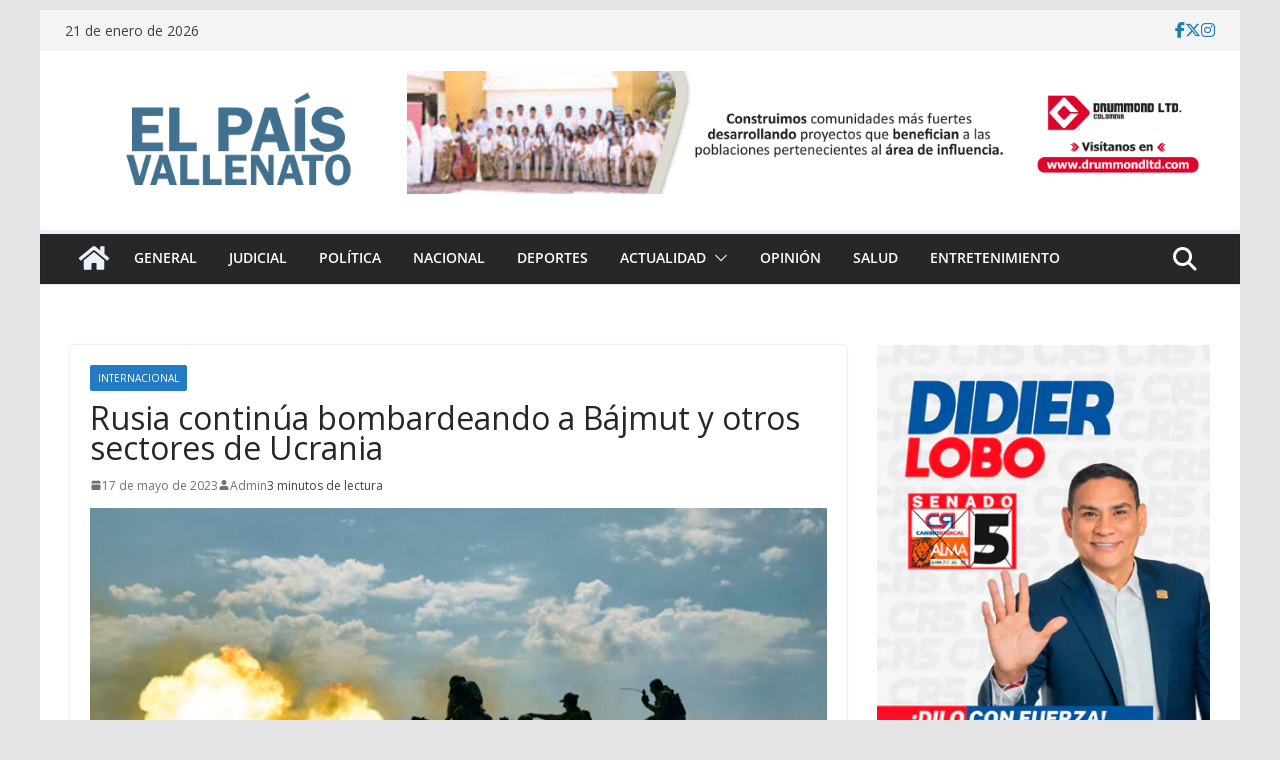

--- FILE ---
content_type: text/html; charset=UTF-8
request_url: https://www.elpaisvallenato.com/2023/05/17/rusia-continua-bombardeando-a-bajmut-y-otros-sectores-de-ucrania/
body_size: 22190
content:
		<!doctype html>
		<html dir="ltr" lang="es" prefix="og: https://ogp.me/ns#">
		
<head>
    <link rel="icon" href="https://www.elpaisvallenato.com/wp-content/uploads/2017/04/cropped-el-pais-vallenato-2-1.png" type="image/x-icon" /
    <link rel="shortcut icon"href=" https://www.elpaisvallenato.com/wp-content/uploads/2017/04/cropped-el-pais-vallenato-2-1.png" type="image/x-icon" /

			<meta charset="UTF-8"/>
		<meta name="viewport" content="width=device-width, initial-scale=1">
		<link rel="profile" href="http://gmpg.org/xfn/11"/>
		
	<title>Rusia continúa bombardeando a Bájmut y otros sectores de Ucrania - El Pais Vallenato</title>

		<!-- All in One SEO 4.9.3 - aioseo.com -->
	<meta name="description" content="Las fuerzas rusas lanzaron 57 ataques aéreos y 96 andanadas desde sistemas de cohetes contra objetivos civiles durante las últimas 24 horas, informaron los militares ucranianos. Rusia mantuvo la presión sobre la ciudad oriental de Bájmut durante las últimas 24 horas, mientras la artillería rusa golpeaba objetivos civiles en el sur del país, un día" />
	<meta name="robots" content="max-image-preview:large" />
	<meta name="author" content="Admin"/>
	<link rel="canonical" href="https://www.elpaisvallenato.com/2023/05/17/rusia-continua-bombardeando-a-bajmut-y-otros-sectores-de-ucrania/" />
	<meta name="generator" content="All in One SEO (AIOSEO) 4.9.3" />
		<meta property="og:locale" content="es_ES" />
		<meta property="og:site_name" content="Rusia continúa bombardeando a Bájmut y otros sectores de Ucrania" />
		<meta property="og:type" content="article" />
		<meta property="og:title" content="Rusia continúa bombardeando a Bájmut y otros sectores de Ucrania - El Pais Vallenato" />
		<meta property="og:description" content="Las fuerzas rusas lanzaron 57 ataques aéreos y 96 andanadas desde sistemas de cohetes contra objetivos civiles durante las últimas 24 horas, informaron los militares ucranianos. Rusia mantuvo la presión sobre la ciudad oriental de Bájmut durante las últimas 24 horas, mientras la artillería rusa golpeaba objetivos civiles en el sur del país, un día" />
		<meta property="og:url" content="https://www.elpaisvallenato.com/2023/05/17/rusia-continua-bombardeando-a-bajmut-y-otros-sectores-de-ucrania/" />
		<meta property="og:image" content="https://www.elpaisvallenato.com/wp-content/uploads/2023/05/rusia-1.jpg" />
		<meta property="og:image:secure_url" content="https://www.elpaisvallenato.com/wp-content/uploads/2023/05/rusia-1.jpg" />
		<meta property="og:image:width" content="800" />
		<meta property="og:image:height" content="423" />
		<meta property="article:published_time" content="2023-05-17T13:40:59+00:00" />
		<meta property="article:modified_time" content="2023-05-17T13:40:59+00:00" />
		<meta property="article:publisher" content="https://facebook.com/EL PAÍS VALLENATO" />
		<meta name="twitter:card" content="summary_large_image" />
		<meta name="twitter:site" content="@EL%20PAÍS%20VALLENATO" />
		<meta name="twitter:title" content="Rusia continúa bombardeando a Bájmut y otros sectores de Ucrania - El Pais Vallenato" />
		<meta name="twitter:description" content="Las fuerzas rusas lanzaron 57 ataques aéreos y 96 andanadas desde sistemas de cohetes contra objetivos civiles durante las últimas 24 horas, informaron los militares ucranianos. Rusia mantuvo la presión sobre la ciudad oriental de Bájmut durante las últimas 24 horas, mientras la artillería rusa golpeaba objetivos civiles en el sur del país, un día" />
		<meta name="twitter:creator" content="@EL%20PAÍS%20VALLENATO" />
		<meta name="twitter:image" content="https://www.elpaisvallenato.com/wp-content/uploads/2023/05/rusia-1.jpg" />
		<script type="application/ld+json" class="aioseo-schema">
			{"@context":"https:\/\/schema.org","@graph":[{"@type":"BlogPosting","@id":"https:\/\/www.elpaisvallenato.com\/2023\/05\/17\/rusia-continua-bombardeando-a-bajmut-y-otros-sectores-de-ucrania\/#blogposting","name":"Rusia contin\u00faa bombardeando a B\u00e1jmut y otros sectores de Ucrania - El Pais Vallenato","headline":"Rusia contin\u00faa bombardeando a B\u00e1jmut y otros sectores de Ucrania","author":{"@id":"https:\/\/www.elpaisvallenato.com\/author\/victor-admin\/#author"},"publisher":{"@id":"https:\/\/www.elpaisvallenato.com\/#organization"},"image":{"@type":"ImageObject","url":"https:\/\/www.elpaisvallenato.com\/wp-content\/uploads\/2023\/05\/rusia-1.jpg","width":800,"height":423},"datePublished":"2023-05-17T08:40:59-05:00","dateModified":"2023-05-17T08:40:59-05:00","inLanguage":"es-ES","mainEntityOfPage":{"@id":"https:\/\/www.elpaisvallenato.com\/2023\/05\/17\/rusia-continua-bombardeando-a-bajmut-y-otros-sectores-de-ucrania\/#webpage"},"isPartOf":{"@id":"https:\/\/www.elpaisvallenato.com\/2023\/05\/17\/rusia-continua-bombardeando-a-bajmut-y-otros-sectores-de-ucrania\/#webpage"},"articleSection":"Internacional"},{"@type":"BreadcrumbList","@id":"https:\/\/www.elpaisvallenato.com\/2023\/05\/17\/rusia-continua-bombardeando-a-bajmut-y-otros-sectores-de-ucrania\/#breadcrumblist","itemListElement":[{"@type":"ListItem","@id":"https:\/\/www.elpaisvallenato.com#listItem","position":1,"name":"Home","item":"https:\/\/www.elpaisvallenato.com","nextItem":{"@type":"ListItem","@id":"https:\/\/www.elpaisvallenato.com\/category\/internacional\/#listItem","name":"Internacional"}},{"@type":"ListItem","@id":"https:\/\/www.elpaisvallenato.com\/category\/internacional\/#listItem","position":2,"name":"Internacional","item":"https:\/\/www.elpaisvallenato.com\/category\/internacional\/","nextItem":{"@type":"ListItem","@id":"https:\/\/www.elpaisvallenato.com\/2023\/05\/17\/rusia-continua-bombardeando-a-bajmut-y-otros-sectores-de-ucrania\/#listItem","name":"Rusia contin\u00faa bombardeando a B\u00e1jmut y otros sectores de Ucrania"},"previousItem":{"@type":"ListItem","@id":"https:\/\/www.elpaisvallenato.com#listItem","name":"Home"}},{"@type":"ListItem","@id":"https:\/\/www.elpaisvallenato.com\/2023\/05\/17\/rusia-continua-bombardeando-a-bajmut-y-otros-sectores-de-ucrania\/#listItem","position":3,"name":"Rusia contin\u00faa bombardeando a B\u00e1jmut y otros sectores de Ucrania","previousItem":{"@type":"ListItem","@id":"https:\/\/www.elpaisvallenato.com\/category\/internacional\/#listItem","name":"Internacional"}}]},{"@type":"Organization","@id":"https:\/\/www.elpaisvallenato.com\/#organization","name":"EL PA\u00cdS VALLENATO","description":"Noticias de Valledupar , Colombia y el mundo","url":"https:\/\/www.elpaisvallenato.com\/","telephone":"+573113264725","foundingDate":"2006-04-26","logo":{"@type":"ImageObject","url":"https:\/\/www.elpaisvallenato.com\/wp-content\/uploads\/2023\/12\/pais-vallenato.png","@id":"https:\/\/www.elpaisvallenato.com\/2023\/05\/17\/rusia-continua-bombardeando-a-bajmut-y-otros-sectores-de-ucrania\/#organizationLogo","width":800,"height":423},"image":{"@id":"https:\/\/www.elpaisvallenato.com\/2023\/05\/17\/rusia-continua-bombardeando-a-bajmut-y-otros-sectores-de-ucrania\/#organizationLogo"},"sameAs":["https:\/\/facebook.com\/EL PA\u00cdS VALLENATO","https:\/\/x.com\/EL PA\u00cdS VALLENATO","https:\/\/instagram.com\/EL PA\u00cdS VALLENATO","https:\/\/pinterest.com\/EL PA\u00cdS VALLENATO","https:\/\/youtube.com\/EL PA\u00cdS VALLENATO","https:\/\/linkedin.com\/in\/EL PA\u00cdS VALLENATO"]},{"@type":"Person","@id":"https:\/\/www.elpaisvallenato.com\/author\/victor-admin\/#author","url":"https:\/\/www.elpaisvallenato.com\/author\/victor-admin\/","name":"Admin","image":{"@type":"ImageObject","@id":"https:\/\/www.elpaisvallenato.com\/2023\/05\/17\/rusia-continua-bombardeando-a-bajmut-y-otros-sectores-de-ucrania\/#authorImage","url":"https:\/\/secure.gravatar.com\/avatar\/cf89471477a599b14e2a590ac68161589a7c601ef3294c927b0cc0c72e4ce5e6?s=96&d=mm&r=g","width":96,"height":96,"caption":"Admin"}},{"@type":"WebPage","@id":"https:\/\/www.elpaisvallenato.com\/2023\/05\/17\/rusia-continua-bombardeando-a-bajmut-y-otros-sectores-de-ucrania\/#webpage","url":"https:\/\/www.elpaisvallenato.com\/2023\/05\/17\/rusia-continua-bombardeando-a-bajmut-y-otros-sectores-de-ucrania\/","name":"Rusia contin\u00faa bombardeando a B\u00e1jmut y otros sectores de Ucrania - El Pais Vallenato","description":"Las fuerzas rusas lanzaron 57 ataques a\u00e9reos y 96 andanadas desde sistemas de cohetes contra objetivos civiles durante las \u00faltimas 24 horas, informaron los militares ucranianos. Rusia mantuvo la presi\u00f3n sobre la ciudad oriental de B\u00e1jmut durante las \u00faltimas 24 horas, mientras la artiller\u00eda rusa golpeaba objetivos civiles en el sur del pa\u00eds, un d\u00eda","inLanguage":"es-ES","isPartOf":{"@id":"https:\/\/www.elpaisvallenato.com\/#website"},"breadcrumb":{"@id":"https:\/\/www.elpaisvallenato.com\/2023\/05\/17\/rusia-continua-bombardeando-a-bajmut-y-otros-sectores-de-ucrania\/#breadcrumblist"},"author":{"@id":"https:\/\/www.elpaisvallenato.com\/author\/victor-admin\/#author"},"creator":{"@id":"https:\/\/www.elpaisvallenato.com\/author\/victor-admin\/#author"},"image":{"@type":"ImageObject","url":"https:\/\/www.elpaisvallenato.com\/wp-content\/uploads\/2023\/05\/rusia-1.jpg","@id":"https:\/\/www.elpaisvallenato.com\/2023\/05\/17\/rusia-continua-bombardeando-a-bajmut-y-otros-sectores-de-ucrania\/#mainImage","width":800,"height":423},"primaryImageOfPage":{"@id":"https:\/\/www.elpaisvallenato.com\/2023\/05\/17\/rusia-continua-bombardeando-a-bajmut-y-otros-sectores-de-ucrania\/#mainImage"},"datePublished":"2023-05-17T08:40:59-05:00","dateModified":"2023-05-17T08:40:59-05:00"},{"@type":"WebSite","@id":"https:\/\/www.elpaisvallenato.com\/#website","url":"https:\/\/www.elpaisvallenato.com\/","name":"EL PA\u00cdS VALLENATO","alternateName":"EPV","description":"Noticias de Valledupar , Colombia y el mundo","inLanguage":"es-ES","publisher":{"@id":"https:\/\/www.elpaisvallenato.com\/#organization"}}]}
		</script>
		<!-- All in One SEO -->

<link rel='dns-prefetch' href='//static.addtoany.com' />
<link rel='dns-prefetch' href='//fonts.googleapis.com' />
<link rel='dns-prefetch' href='//www.googletagmanager.com' />
<link rel="alternate" type="application/rss+xml" title="El Pais Vallenato &raquo; Feed" href="https://www.elpaisvallenato.com/feed/" />
<link rel="alternate" type="application/rss+xml" title="El Pais Vallenato &raquo; Feed de los comentarios" href="https://www.elpaisvallenato.com/comments/feed/" />
<link rel="alternate" type="application/rss+xml" title="El Pais Vallenato &raquo; Comentario Rusia continúa bombardeando a Bájmut y otros sectores de Ucrania del feed" href="https://www.elpaisvallenato.com/2023/05/17/rusia-continua-bombardeando-a-bajmut-y-otros-sectores-de-ucrania/feed/" />
<link rel="alternate" title="oEmbed (JSON)" type="application/json+oembed" href="https://www.elpaisvallenato.com/wp-json/oembed/1.0/embed?url=https%3A%2F%2Fwww.elpaisvallenato.com%2F2023%2F05%2F17%2Frusia-continua-bombardeando-a-bajmut-y-otros-sectores-de-ucrania%2F" />
<link rel="alternate" title="oEmbed (XML)" type="text/xml+oembed" href="https://www.elpaisvallenato.com/wp-json/oembed/1.0/embed?url=https%3A%2F%2Fwww.elpaisvallenato.com%2F2023%2F05%2F17%2Frusia-continua-bombardeando-a-bajmut-y-otros-sectores-de-ucrania%2F&#038;format=xml" />
		<!-- This site uses the Google Analytics by MonsterInsights plugin v9.11.1 - Using Analytics tracking - https://www.monsterinsights.com/ -->
							<script src="//www.googletagmanager.com/gtag/js?id=G-MMR62Z31BM"  data-cfasync="false" data-wpfc-render="false" type="text/javascript" async></script>
			<script data-cfasync="false" data-wpfc-render="false" type="text/javascript">
				var mi_version = '9.11.1';
				var mi_track_user = true;
				var mi_no_track_reason = '';
								var MonsterInsightsDefaultLocations = {"page_location":"https:\/\/www.elpaisvallenato.com\/2023\/05\/17\/rusia-continua-bombardeando-a-bajmut-y-otros-sectores-de-ucrania\/"};
								if ( typeof MonsterInsightsPrivacyGuardFilter === 'function' ) {
					var MonsterInsightsLocations = (typeof MonsterInsightsExcludeQuery === 'object') ? MonsterInsightsPrivacyGuardFilter( MonsterInsightsExcludeQuery ) : MonsterInsightsPrivacyGuardFilter( MonsterInsightsDefaultLocations );
				} else {
					var MonsterInsightsLocations = (typeof MonsterInsightsExcludeQuery === 'object') ? MonsterInsightsExcludeQuery : MonsterInsightsDefaultLocations;
				}

								var disableStrs = [
										'ga-disable-G-MMR62Z31BM',
									];

				/* Function to detect opted out users */
				function __gtagTrackerIsOptedOut() {
					for (var index = 0; index < disableStrs.length; index++) {
						if (document.cookie.indexOf(disableStrs[index] + '=true') > -1) {
							return true;
						}
					}

					return false;
				}

				/* Disable tracking if the opt-out cookie exists. */
				if (__gtagTrackerIsOptedOut()) {
					for (var index = 0; index < disableStrs.length; index++) {
						window[disableStrs[index]] = true;
					}
				}

				/* Opt-out function */
				function __gtagTrackerOptout() {
					for (var index = 0; index < disableStrs.length; index++) {
						document.cookie = disableStrs[index] + '=true; expires=Thu, 31 Dec 2099 23:59:59 UTC; path=/';
						window[disableStrs[index]] = true;
					}
				}

				if ('undefined' === typeof gaOptout) {
					function gaOptout() {
						__gtagTrackerOptout();
					}
				}
								window.dataLayer = window.dataLayer || [];

				window.MonsterInsightsDualTracker = {
					helpers: {},
					trackers: {},
				};
				if (mi_track_user) {
					function __gtagDataLayer() {
						dataLayer.push(arguments);
					}

					function __gtagTracker(type, name, parameters) {
						if (!parameters) {
							parameters = {};
						}

						if (parameters.send_to) {
							__gtagDataLayer.apply(null, arguments);
							return;
						}

						if (type === 'event') {
														parameters.send_to = monsterinsights_frontend.v4_id;
							var hookName = name;
							if (typeof parameters['event_category'] !== 'undefined') {
								hookName = parameters['event_category'] + ':' + name;
							}

							if (typeof MonsterInsightsDualTracker.trackers[hookName] !== 'undefined') {
								MonsterInsightsDualTracker.trackers[hookName](parameters);
							} else {
								__gtagDataLayer('event', name, parameters);
							}
							
						} else {
							__gtagDataLayer.apply(null, arguments);
						}
					}

					__gtagTracker('js', new Date());
					__gtagTracker('set', {
						'developer_id.dZGIzZG': true,
											});
					if ( MonsterInsightsLocations.page_location ) {
						__gtagTracker('set', MonsterInsightsLocations);
					}
										__gtagTracker('config', 'G-MMR62Z31BM', {"forceSSL":"true","link_attribution":"true"} );
										window.gtag = __gtagTracker;										(function () {
						/* https://developers.google.com/analytics/devguides/collection/analyticsjs/ */
						/* ga and __gaTracker compatibility shim. */
						var noopfn = function () {
							return null;
						};
						var newtracker = function () {
							return new Tracker();
						};
						var Tracker = function () {
							return null;
						};
						var p = Tracker.prototype;
						p.get = noopfn;
						p.set = noopfn;
						p.send = function () {
							var args = Array.prototype.slice.call(arguments);
							args.unshift('send');
							__gaTracker.apply(null, args);
						};
						var __gaTracker = function () {
							var len = arguments.length;
							if (len === 0) {
								return;
							}
							var f = arguments[len - 1];
							if (typeof f !== 'object' || f === null || typeof f.hitCallback !== 'function') {
								if ('send' === arguments[0]) {
									var hitConverted, hitObject = false, action;
									if ('event' === arguments[1]) {
										if ('undefined' !== typeof arguments[3]) {
											hitObject = {
												'eventAction': arguments[3],
												'eventCategory': arguments[2],
												'eventLabel': arguments[4],
												'value': arguments[5] ? arguments[5] : 1,
											}
										}
									}
									if ('pageview' === arguments[1]) {
										if ('undefined' !== typeof arguments[2]) {
											hitObject = {
												'eventAction': 'page_view',
												'page_path': arguments[2],
											}
										}
									}
									if (typeof arguments[2] === 'object') {
										hitObject = arguments[2];
									}
									if (typeof arguments[5] === 'object') {
										Object.assign(hitObject, arguments[5]);
									}
									if ('undefined' !== typeof arguments[1].hitType) {
										hitObject = arguments[1];
										if ('pageview' === hitObject.hitType) {
											hitObject.eventAction = 'page_view';
										}
									}
									if (hitObject) {
										action = 'timing' === arguments[1].hitType ? 'timing_complete' : hitObject.eventAction;
										hitConverted = mapArgs(hitObject);
										__gtagTracker('event', action, hitConverted);
									}
								}
								return;
							}

							function mapArgs(args) {
								var arg, hit = {};
								var gaMap = {
									'eventCategory': 'event_category',
									'eventAction': 'event_action',
									'eventLabel': 'event_label',
									'eventValue': 'event_value',
									'nonInteraction': 'non_interaction',
									'timingCategory': 'event_category',
									'timingVar': 'name',
									'timingValue': 'value',
									'timingLabel': 'event_label',
									'page': 'page_path',
									'location': 'page_location',
									'title': 'page_title',
									'referrer' : 'page_referrer',
								};
								for (arg in args) {
																		if (!(!args.hasOwnProperty(arg) || !gaMap.hasOwnProperty(arg))) {
										hit[gaMap[arg]] = args[arg];
									} else {
										hit[arg] = args[arg];
									}
								}
								return hit;
							}

							try {
								f.hitCallback();
							} catch (ex) {
							}
						};
						__gaTracker.create = newtracker;
						__gaTracker.getByName = newtracker;
						__gaTracker.getAll = function () {
							return [];
						};
						__gaTracker.remove = noopfn;
						__gaTracker.loaded = true;
						window['__gaTracker'] = __gaTracker;
					})();
									} else {
										console.log("");
					(function () {
						function __gtagTracker() {
							return null;
						}

						window['__gtagTracker'] = __gtagTracker;
						window['gtag'] = __gtagTracker;
					})();
									}
			</script>
							<!-- / Google Analytics by MonsterInsights -->
		<style id='wp-img-auto-sizes-contain-inline-css' type='text/css'>
img:is([sizes=auto i],[sizes^="auto," i]){contain-intrinsic-size:3000px 1500px}
/*# sourceURL=wp-img-auto-sizes-contain-inline-css */
</style>
<style id='wp-emoji-styles-inline-css' type='text/css'>

	img.wp-smiley, img.emoji {
		display: inline !important;
		border: none !important;
		box-shadow: none !important;
		height: 1em !important;
		width: 1em !important;
		margin: 0 0.07em !important;
		vertical-align: -0.1em !important;
		background: none !important;
		padding: 0 !important;
	}
/*# sourceURL=wp-emoji-styles-inline-css */
</style>
<link rel='stylesheet' id='wp-block-library-css' href='https://www.elpaisvallenato.com/wp-includes/css/dist/block-library/style.min.css?ver=2150ae1a03ef993263c6969befe18a5c' type='text/css' media='all' />
<style id='wp-block-library-theme-inline-css' type='text/css'>
.wp-block-audio :where(figcaption){color:#555;font-size:13px;text-align:center}.is-dark-theme .wp-block-audio :where(figcaption){color:#ffffffa6}.wp-block-audio{margin:0 0 1em}.wp-block-code{border:1px solid #ccc;border-radius:4px;font-family:Menlo,Consolas,monaco,monospace;padding:.8em 1em}.wp-block-embed :where(figcaption){color:#555;font-size:13px;text-align:center}.is-dark-theme .wp-block-embed :where(figcaption){color:#ffffffa6}.wp-block-embed{margin:0 0 1em}.blocks-gallery-caption{color:#555;font-size:13px;text-align:center}.is-dark-theme .blocks-gallery-caption{color:#ffffffa6}:root :where(.wp-block-image figcaption){color:#555;font-size:13px;text-align:center}.is-dark-theme :root :where(.wp-block-image figcaption){color:#ffffffa6}.wp-block-image{margin:0 0 1em}.wp-block-pullquote{border-bottom:4px solid;border-top:4px solid;color:currentColor;margin-bottom:1.75em}.wp-block-pullquote :where(cite),.wp-block-pullquote :where(footer),.wp-block-pullquote__citation{color:currentColor;font-size:.8125em;font-style:normal;text-transform:uppercase}.wp-block-quote{border-left:.25em solid;margin:0 0 1.75em;padding-left:1em}.wp-block-quote cite,.wp-block-quote footer{color:currentColor;font-size:.8125em;font-style:normal;position:relative}.wp-block-quote:where(.has-text-align-right){border-left:none;border-right:.25em solid;padding-left:0;padding-right:1em}.wp-block-quote:where(.has-text-align-center){border:none;padding-left:0}.wp-block-quote.is-large,.wp-block-quote.is-style-large,.wp-block-quote:where(.is-style-plain){border:none}.wp-block-search .wp-block-search__label{font-weight:700}.wp-block-search__button{border:1px solid #ccc;padding:.375em .625em}:where(.wp-block-group.has-background){padding:1.25em 2.375em}.wp-block-separator.has-css-opacity{opacity:.4}.wp-block-separator{border:none;border-bottom:2px solid;margin-left:auto;margin-right:auto}.wp-block-separator.has-alpha-channel-opacity{opacity:1}.wp-block-separator:not(.is-style-wide):not(.is-style-dots){width:100px}.wp-block-separator.has-background:not(.is-style-dots){border-bottom:none;height:1px}.wp-block-separator.has-background:not(.is-style-wide):not(.is-style-dots){height:2px}.wp-block-table{margin:0 0 1em}.wp-block-table td,.wp-block-table th{word-break:normal}.wp-block-table :where(figcaption){color:#555;font-size:13px;text-align:center}.is-dark-theme .wp-block-table :where(figcaption){color:#ffffffa6}.wp-block-video :where(figcaption){color:#555;font-size:13px;text-align:center}.is-dark-theme .wp-block-video :where(figcaption){color:#ffffffa6}.wp-block-video{margin:0 0 1em}:root :where(.wp-block-template-part.has-background){margin-bottom:0;margin-top:0;padding:1.25em 2.375em}
/*# sourceURL=/wp-includes/css/dist/block-library/theme.min.css */
</style>
<link rel='stylesheet' id='aioseo/css/src/vue/standalone/blocks/table-of-contents/global.scss-css' href='https://www.elpaisvallenato.com/wp-content/plugins/all-in-one-seo-pack/dist/Lite/assets/css/table-of-contents/global.e90f6d47.css?ver=4.9.3' type='text/css' media='all' />
<style id='global-styles-inline-css' type='text/css'>
:root{--wp--preset--aspect-ratio--square: 1;--wp--preset--aspect-ratio--4-3: 4/3;--wp--preset--aspect-ratio--3-4: 3/4;--wp--preset--aspect-ratio--3-2: 3/2;--wp--preset--aspect-ratio--2-3: 2/3;--wp--preset--aspect-ratio--16-9: 16/9;--wp--preset--aspect-ratio--9-16: 9/16;--wp--preset--color--black: #000000;--wp--preset--color--cyan-bluish-gray: #abb8c3;--wp--preset--color--white: #ffffff;--wp--preset--color--pale-pink: #f78da7;--wp--preset--color--vivid-red: #cf2e2e;--wp--preset--color--luminous-vivid-orange: #ff6900;--wp--preset--color--luminous-vivid-amber: #fcb900;--wp--preset--color--light-green-cyan: #7bdcb5;--wp--preset--color--vivid-green-cyan: #00d084;--wp--preset--color--pale-cyan-blue: #8ed1fc;--wp--preset--color--vivid-cyan-blue: #0693e3;--wp--preset--color--vivid-purple: #9b51e0;--wp--preset--gradient--vivid-cyan-blue-to-vivid-purple: linear-gradient(135deg,rgb(6,147,227) 0%,rgb(155,81,224) 100%);--wp--preset--gradient--light-green-cyan-to-vivid-green-cyan: linear-gradient(135deg,rgb(122,220,180) 0%,rgb(0,208,130) 100%);--wp--preset--gradient--luminous-vivid-amber-to-luminous-vivid-orange: linear-gradient(135deg,rgb(252,185,0) 0%,rgb(255,105,0) 100%);--wp--preset--gradient--luminous-vivid-orange-to-vivid-red: linear-gradient(135deg,rgb(255,105,0) 0%,rgb(207,46,46) 100%);--wp--preset--gradient--very-light-gray-to-cyan-bluish-gray: linear-gradient(135deg,rgb(238,238,238) 0%,rgb(169,184,195) 100%);--wp--preset--gradient--cool-to-warm-spectrum: linear-gradient(135deg,rgb(74,234,220) 0%,rgb(151,120,209) 20%,rgb(207,42,186) 40%,rgb(238,44,130) 60%,rgb(251,105,98) 80%,rgb(254,248,76) 100%);--wp--preset--gradient--blush-light-purple: linear-gradient(135deg,rgb(255,206,236) 0%,rgb(152,150,240) 100%);--wp--preset--gradient--blush-bordeaux: linear-gradient(135deg,rgb(254,205,165) 0%,rgb(254,45,45) 50%,rgb(107,0,62) 100%);--wp--preset--gradient--luminous-dusk: linear-gradient(135deg,rgb(255,203,112) 0%,rgb(199,81,192) 50%,rgb(65,88,208) 100%);--wp--preset--gradient--pale-ocean: linear-gradient(135deg,rgb(255,245,203) 0%,rgb(182,227,212) 50%,rgb(51,167,181) 100%);--wp--preset--gradient--electric-grass: linear-gradient(135deg,rgb(202,248,128) 0%,rgb(113,206,126) 100%);--wp--preset--gradient--midnight: linear-gradient(135deg,rgb(2,3,129) 0%,rgb(40,116,252) 100%);--wp--preset--font-size--small: 13px;--wp--preset--font-size--medium: 20px;--wp--preset--font-size--large: 36px;--wp--preset--font-size--x-large: 42px;--wp--preset--spacing--20: 0.44rem;--wp--preset--spacing--30: 0.67rem;--wp--preset--spacing--40: 1rem;--wp--preset--spacing--50: 1.5rem;--wp--preset--spacing--60: 2.25rem;--wp--preset--spacing--70: 3.38rem;--wp--preset--spacing--80: 5.06rem;--wp--preset--shadow--natural: 6px 6px 9px rgba(0, 0, 0, 0.2);--wp--preset--shadow--deep: 12px 12px 50px rgba(0, 0, 0, 0.4);--wp--preset--shadow--sharp: 6px 6px 0px rgba(0, 0, 0, 0.2);--wp--preset--shadow--outlined: 6px 6px 0px -3px rgb(255, 255, 255), 6px 6px rgb(0, 0, 0);--wp--preset--shadow--crisp: 6px 6px 0px rgb(0, 0, 0);}:where(body) { margin: 0; }.wp-site-blocks > .alignleft { float: left; margin-right: 2em; }.wp-site-blocks > .alignright { float: right; margin-left: 2em; }.wp-site-blocks > .aligncenter { justify-content: center; margin-left: auto; margin-right: auto; }:where(.wp-site-blocks) > * { margin-block-start: 24px; margin-block-end: 0; }:where(.wp-site-blocks) > :first-child { margin-block-start: 0; }:where(.wp-site-blocks) > :last-child { margin-block-end: 0; }:root { --wp--style--block-gap: 24px; }:root :where(.is-layout-flow) > :first-child{margin-block-start: 0;}:root :where(.is-layout-flow) > :last-child{margin-block-end: 0;}:root :where(.is-layout-flow) > *{margin-block-start: 24px;margin-block-end: 0;}:root :where(.is-layout-constrained) > :first-child{margin-block-start: 0;}:root :where(.is-layout-constrained) > :last-child{margin-block-end: 0;}:root :where(.is-layout-constrained) > *{margin-block-start: 24px;margin-block-end: 0;}:root :where(.is-layout-flex){gap: 24px;}:root :where(.is-layout-grid){gap: 24px;}.is-layout-flow > .alignleft{float: left;margin-inline-start: 0;margin-inline-end: 2em;}.is-layout-flow > .alignright{float: right;margin-inline-start: 2em;margin-inline-end: 0;}.is-layout-flow > .aligncenter{margin-left: auto !important;margin-right: auto !important;}.is-layout-constrained > .alignleft{float: left;margin-inline-start: 0;margin-inline-end: 2em;}.is-layout-constrained > .alignright{float: right;margin-inline-start: 2em;margin-inline-end: 0;}.is-layout-constrained > .aligncenter{margin-left: auto !important;margin-right: auto !important;}.is-layout-constrained > :where(:not(.alignleft):not(.alignright):not(.alignfull)){margin-left: auto !important;margin-right: auto !important;}body .is-layout-flex{display: flex;}.is-layout-flex{flex-wrap: wrap;align-items: center;}.is-layout-flex > :is(*, div){margin: 0;}body .is-layout-grid{display: grid;}.is-layout-grid > :is(*, div){margin: 0;}body{padding-top: 0px;padding-right: 0px;padding-bottom: 0px;padding-left: 0px;}a:where(:not(.wp-element-button)){text-decoration: underline;}:root :where(.wp-element-button, .wp-block-button__link){background-color: #32373c;border-width: 0;color: #fff;font-family: inherit;font-size: inherit;font-style: inherit;font-weight: inherit;letter-spacing: inherit;line-height: inherit;padding-top: calc(0.667em + 2px);padding-right: calc(1.333em + 2px);padding-bottom: calc(0.667em + 2px);padding-left: calc(1.333em + 2px);text-decoration: none;text-transform: inherit;}.has-black-color{color: var(--wp--preset--color--black) !important;}.has-cyan-bluish-gray-color{color: var(--wp--preset--color--cyan-bluish-gray) !important;}.has-white-color{color: var(--wp--preset--color--white) !important;}.has-pale-pink-color{color: var(--wp--preset--color--pale-pink) !important;}.has-vivid-red-color{color: var(--wp--preset--color--vivid-red) !important;}.has-luminous-vivid-orange-color{color: var(--wp--preset--color--luminous-vivid-orange) !important;}.has-luminous-vivid-amber-color{color: var(--wp--preset--color--luminous-vivid-amber) !important;}.has-light-green-cyan-color{color: var(--wp--preset--color--light-green-cyan) !important;}.has-vivid-green-cyan-color{color: var(--wp--preset--color--vivid-green-cyan) !important;}.has-pale-cyan-blue-color{color: var(--wp--preset--color--pale-cyan-blue) !important;}.has-vivid-cyan-blue-color{color: var(--wp--preset--color--vivid-cyan-blue) !important;}.has-vivid-purple-color{color: var(--wp--preset--color--vivid-purple) !important;}.has-black-background-color{background-color: var(--wp--preset--color--black) !important;}.has-cyan-bluish-gray-background-color{background-color: var(--wp--preset--color--cyan-bluish-gray) !important;}.has-white-background-color{background-color: var(--wp--preset--color--white) !important;}.has-pale-pink-background-color{background-color: var(--wp--preset--color--pale-pink) !important;}.has-vivid-red-background-color{background-color: var(--wp--preset--color--vivid-red) !important;}.has-luminous-vivid-orange-background-color{background-color: var(--wp--preset--color--luminous-vivid-orange) !important;}.has-luminous-vivid-amber-background-color{background-color: var(--wp--preset--color--luminous-vivid-amber) !important;}.has-light-green-cyan-background-color{background-color: var(--wp--preset--color--light-green-cyan) !important;}.has-vivid-green-cyan-background-color{background-color: var(--wp--preset--color--vivid-green-cyan) !important;}.has-pale-cyan-blue-background-color{background-color: var(--wp--preset--color--pale-cyan-blue) !important;}.has-vivid-cyan-blue-background-color{background-color: var(--wp--preset--color--vivid-cyan-blue) !important;}.has-vivid-purple-background-color{background-color: var(--wp--preset--color--vivid-purple) !important;}.has-black-border-color{border-color: var(--wp--preset--color--black) !important;}.has-cyan-bluish-gray-border-color{border-color: var(--wp--preset--color--cyan-bluish-gray) !important;}.has-white-border-color{border-color: var(--wp--preset--color--white) !important;}.has-pale-pink-border-color{border-color: var(--wp--preset--color--pale-pink) !important;}.has-vivid-red-border-color{border-color: var(--wp--preset--color--vivid-red) !important;}.has-luminous-vivid-orange-border-color{border-color: var(--wp--preset--color--luminous-vivid-orange) !important;}.has-luminous-vivid-amber-border-color{border-color: var(--wp--preset--color--luminous-vivid-amber) !important;}.has-light-green-cyan-border-color{border-color: var(--wp--preset--color--light-green-cyan) !important;}.has-vivid-green-cyan-border-color{border-color: var(--wp--preset--color--vivid-green-cyan) !important;}.has-pale-cyan-blue-border-color{border-color: var(--wp--preset--color--pale-cyan-blue) !important;}.has-vivid-cyan-blue-border-color{border-color: var(--wp--preset--color--vivid-cyan-blue) !important;}.has-vivid-purple-border-color{border-color: var(--wp--preset--color--vivid-purple) !important;}.has-vivid-cyan-blue-to-vivid-purple-gradient-background{background: var(--wp--preset--gradient--vivid-cyan-blue-to-vivid-purple) !important;}.has-light-green-cyan-to-vivid-green-cyan-gradient-background{background: var(--wp--preset--gradient--light-green-cyan-to-vivid-green-cyan) !important;}.has-luminous-vivid-amber-to-luminous-vivid-orange-gradient-background{background: var(--wp--preset--gradient--luminous-vivid-amber-to-luminous-vivid-orange) !important;}.has-luminous-vivid-orange-to-vivid-red-gradient-background{background: var(--wp--preset--gradient--luminous-vivid-orange-to-vivid-red) !important;}.has-very-light-gray-to-cyan-bluish-gray-gradient-background{background: var(--wp--preset--gradient--very-light-gray-to-cyan-bluish-gray) !important;}.has-cool-to-warm-spectrum-gradient-background{background: var(--wp--preset--gradient--cool-to-warm-spectrum) !important;}.has-blush-light-purple-gradient-background{background: var(--wp--preset--gradient--blush-light-purple) !important;}.has-blush-bordeaux-gradient-background{background: var(--wp--preset--gradient--blush-bordeaux) !important;}.has-luminous-dusk-gradient-background{background: var(--wp--preset--gradient--luminous-dusk) !important;}.has-pale-ocean-gradient-background{background: var(--wp--preset--gradient--pale-ocean) !important;}.has-electric-grass-gradient-background{background: var(--wp--preset--gradient--electric-grass) !important;}.has-midnight-gradient-background{background: var(--wp--preset--gradient--midnight) !important;}.has-small-font-size{font-size: var(--wp--preset--font-size--small) !important;}.has-medium-font-size{font-size: var(--wp--preset--font-size--medium) !important;}.has-large-font-size{font-size: var(--wp--preset--font-size--large) !important;}.has-x-large-font-size{font-size: var(--wp--preset--font-size--x-large) !important;}
:root :where(.wp-block-pullquote){font-size: 1.5em;line-height: 1.6;}
/*# sourceURL=global-styles-inline-css */
</style>
<link rel='stylesheet' id='wpa-css-css' href='https://www.elpaisvallenato.com/wp-content/plugins/honeypot/includes/css/wpa.css?ver=2.3.04' type='text/css' media='all' />
<link rel='stylesheet' id='colormag_style-css' href='https://www.elpaisvallenato.com/wp-content/themes/colormag-Theme/style.css?ver=4.0.10' type='text/css' media='all' />
<style id='colormag_style-inline-css' type='text/css'>
.single .cm-entry-header .cm-entry-title{font-style:default;font-weight:400;line-height:30px;}@media screen and (min-width: 992px) {.cm-primary{width:70%;}}.cm-entry-button span,.colormag-button, input[type="reset"], input[type="button"], input[type="submit"], button, .more-link, .wp-block-button .wp-block-button__link{border-radius:0px;}.cm-header .cm-menu-toggle svg,
			.cm-header .cm-menu-toggle svg{fill:#fff;}.cm-footer-bar-area .cm-footer-bar__2 a{color:#207daf;}.single .cm-entry-header .cm-entry-title{font-style:default;font-weight:400;line-height:30px;}@media screen and (min-width: 992px) {.cm-primary{width:70%;}}.cm-entry-button span,.colormag-button, input[type="reset"], input[type="button"], input[type="submit"], button, .more-link, .wp-block-button .wp-block-button__link{border-radius:0px;}.cm-header .cm-menu-toggle svg,
			.cm-header .cm-menu-toggle svg{fill:#fff;}.cm-footer-bar-area .cm-footer-bar__2 a{color:#207daf;}.cm-header-builder .cm-header-top-row .cm-container{max-width:1150px;}.cm-header-builder.cm-full-width .cm-desktop-row.cm-main-header .cm-header-bottom-row{border-color:var(--colormag-color-1);}.cm-header-builder .cm-home-icon .cm-icon--home{fill:var(--colormag-color-1);}:root{--top-grid-columns: 4;
			--main-grid-columns: 4;
			--bottom-grid-columns: 1;
			} .cm-footer-builder .cm-bottom-row{justify-items: center;}  :root{--colormag-color-1: #eaf3fb;--colormag-color-2: #bfdcf3;--colormag-color-3: #94c4eb;--colormag-color-4: #6aace2;--colormag-color-5: #257bc1;--colormag-color-6: #1d6096;--colormag-color-7: #15446b;--colormag-color-8: #0c2941;--colormag-color-9: #040e16;}
/*# sourceURL=colormag_style-inline-css */
</style>
<link rel='stylesheet' id='font-awesome-all-css' href='https://www.elpaisvallenato.com/wp-content/themes/colormag-Theme/inc/customizer/customind/assets/fontawesome/v6/css/all.min.css?ver=6.2.4' type='text/css' media='all' />
<link rel='stylesheet' id='colormag_google_fonts-css' href='https://fonts.googleapis.com/css?family=Open+Sans%3A400&#038;ver=4.0.10' type='text/css' media='all' />
<link rel='stylesheet' id='font-awesome-4-css' href='https://www.elpaisvallenato.com/wp-content/themes/colormag-Theme/assets/library/font-awesome/css/v4-shims.min.css?ver=4.7.0' type='text/css' media='all' />
<link rel='stylesheet' id='font-awesome-solid-css' href='https://www.elpaisvallenato.com/wp-content/themes/colormag-Theme/assets/library/font-awesome/css/solid.min.css?ver=6.2.4' type='text/css' media='all' />
<link rel='stylesheet' id='tablepress-default-css' href='https://www.elpaisvallenato.com/wp-content/plugins/tablepress/css/build/default.css?ver=3.2.6' type='text/css' media='all' />
<link rel='stylesheet' id='addtoany-css' href='https://www.elpaisvallenato.com/wp-content/plugins/add-to-any/addtoany.min.css?ver=1.16' type='text/css' media='all' />
<script type="text/javascript" src="https://www.elpaisvallenato.com/wp-content/plugins/google-analytics-for-wordpress/assets/js/frontend-gtag.min.js?ver=9.11.1" id="monsterinsights-frontend-script-js" async="async" data-wp-strategy="async"></script>
<script data-cfasync="false" data-wpfc-render="false" type="text/javascript" id='monsterinsights-frontend-script-js-extra'>/* <![CDATA[ */
var monsterinsights_frontend = {"js_events_tracking":"true","download_extensions":"doc,pdf,ppt,zip,xls,docx,pptx,xlsx","inbound_paths":"[{\"path\":\"\\\/go\\\/\",\"label\":\"affiliate\"},{\"path\":\"\\\/recommend\\\/\",\"label\":\"affiliate\"}]","home_url":"https:\/\/www.elpaisvallenato.com","hash_tracking":"false","v4_id":"G-MMR62Z31BM"};/* ]]> */
</script>
<script type="text/javascript" id="addtoany-core-js-before">
/* <![CDATA[ */
window.a2a_config=window.a2a_config||{};a2a_config.callbacks=[];a2a_config.overlays=[];a2a_config.templates={};a2a_localize = {
	Share: "Compartir",
	Save: "Guardar",
	Subscribe: "Suscribir",
	Email: "Correo electrónico",
	Bookmark: "Marcador",
	ShowAll: "Mostrar todo",
	ShowLess: "Mostrar menos",
	FindServices: "Encontrar servicio(s)",
	FindAnyServiceToAddTo: "Encuentra al instante cualquier servicio para añadir a",
	PoweredBy: "Funciona con",
	ShareViaEmail: "Compartir por correo electrónico",
	SubscribeViaEmail: "Suscribirse a través de correo electrónico",
	BookmarkInYourBrowser: "Añadir a marcadores de tu navegador",
	BookmarkInstructions: "Presiona «Ctrl+D» o «\u2318+D» para añadir esta página a marcadores",
	AddToYourFavorites: "Añadir a tus favoritos",
	SendFromWebOrProgram: "Enviar desde cualquier dirección o programa de correo electrónico ",
	EmailProgram: "Programa de correo electrónico",
	More: "Más&#8230;",
	ThanksForSharing: "¡Gracias por compartir!",
	ThanksForFollowing: "¡Gracias por seguirnos!"
};


//# sourceURL=addtoany-core-js-before
/* ]]> */
</script>
<script type="text/javascript" defer src="https://static.addtoany.com/menu/page.js" id="addtoany-core-js"></script>
<script type="text/javascript" src="https://www.elpaisvallenato.com/wp-includes/js/jquery/jquery.min.js?ver=3.7.1" id="jquery-core-js"></script>
<script type="text/javascript" src="https://www.elpaisvallenato.com/wp-includes/js/jquery/jquery-migrate.min.js?ver=3.4.1" id="jquery-migrate-js"></script>
<script type="text/javascript" defer src="https://www.elpaisvallenato.com/wp-content/plugins/add-to-any/addtoany.min.js?ver=1.1" id="addtoany-jquery-js"></script>
<link rel="https://api.w.org/" href="https://www.elpaisvallenato.com/wp-json/" /><link rel="alternate" title="JSON" type="application/json" href="https://www.elpaisvallenato.com/wp-json/wp/v2/posts/181563" /><link rel="EditURI" type="application/rsd+xml" title="RSD" href="https://www.elpaisvallenato.com/xmlrpc.php?rsd" />

		<!-- GA Google Analytics @ https://m0n.co/ga -->
		<script>
			(function(i,s,o,g,r,a,m){i['GoogleAnalyticsObject']=r;i[r]=i[r]||function(){
			(i[r].q=i[r].q||[]).push(arguments)},i[r].l=1*new Date();a=s.createElement(o),
			m=s.getElementsByTagName(o)[0];a.async=1;a.src=g;m.parentNode.insertBefore(a,m)
			})(window,document,'script','https://www.google-analytics.com/analytics.js','ga');
			ga('create', 'G-VL8Y4TY03D', 'auto');
			ga('require', 'displayfeatures');
			ga('require', 'linkid');
			ga('set', 'anonymizeIp', true);
			ga('set', 'forceSSL', true);
			ga('send', 'pageview');
		</script>

	<meta name="generator" content="Site Kit by Google 1.170.0" /><div style="position:absolute; left:-5500px;">
<h3>Buscar resultados de lotería nacional.</h3>

<p>	
<ol>
    <li>
        <a href="https://www.elpaisvallenato.com/2025/12/10/casinos-online-con-ruleta-en-vivo/">Casinos Online Con Ruleta En Vivo</a>: A la larga, pueden aumentar aún más los fondos aprovechando el bono de recarga de criptografía del 25%.
    </li>
    <li>
        <a href="https://www.elpaisvallenato.com/2025/12/10/mejores-bonos-en-casino-con-ethereum/">Mejores Bonos En Casino Con Ethereum</a> - Esto es sin cargo y toma de 1 a 3 días hábiles.
    </li>
    <li>
        <a href="https://www.elpaisvallenato.com/2025/12/10/como-jogar-sic-bo/">Como Jogar Sic Bo</a>: Cuando 3 símbolos de Jackpot Hot Drop caigan en cualquier lugar de los carretes, activarás la Rueda del Jackpot.
    </li>
</ol>
</p>

<h3>Que es tragamonedas.</h3>

<p>
    <dl>
  <dt><a href="https://www.elpaisvallenato.com/2025/12/10/casumo-casino-no-deposit-bonus/">Casumo Casino No Deposit Bonus</a></dt>
    <dd>También puedes obtener símbolos dorados que, después de dos cascadas, agregan un giro extra al total antes de revelar otro tipo de símbolo.</dd>
  <dt><a href="https://www.elpaisvallenato.com/2025/12/10/casino-san-esteban/">Casino San Esteban</a></dt>
    <dd>No tendrá que confirmar o activar la cuenta, así que camine lentamente hasta el cajero.</dd>
    <dd>Este casino virtual, en cambio, se enfoca en crear una experiencia de juego en vivo diferente a cualquier otra cosa que haya visto antes, proporcionando un entorno de apuestas casi real para juegos gratificantes desde la comodidad de su hogar o mientras viaja.</dd>
</dl>
</p>

<h3>Casino en trenque lauquen.</h3>

<p>
<a href="https://www.elpaisvallenato.com/2025/12/10/juega-gratis-a-las-slots-de-eyecon-casino/">Juega Gratis A Las Slots De Eyecon Casino</a></br>
Sin embargo, tenga en cuenta que siempre tendrá la opción de jugar en máquinas tragamonedas con pequeñas cantidades de apuesta, y la mayoría de las máquinas tragamonedas con las que se encontrará le darán la opción de jugarlas con niveles de apuesta tan bajos como un centavo o solo unos pocos centavos por giro.</br>
<a href="https://www.elpaisvallenato.com/2025/12/10/juegos-de-ruletas-online/">Juegos De Ruletas Online</a></br>
También hay juegos de casino con productos básicos de la industria como el Blackjack y la ruleta disponibles para jugar.</br>
<a href="https://www.elpaisvallenato.com/2025/12/10/mansi%C3%B3n-casino-codigo-promocional-y-bonus-code/">Mansi&oacute;n Casino Codigo Promocional Y Bonus Code</a></br>
</p>



</div><meta name="generator" content="Elementor 3.34.2; features: additional_custom_breakpoints; settings: css_print_method-external, google_font-enabled, font_display-auto">
			<style>
				.e-con.e-parent:nth-of-type(n+4):not(.e-lazyloaded):not(.e-no-lazyload),
				.e-con.e-parent:nth-of-type(n+4):not(.e-lazyloaded):not(.e-no-lazyload) * {
					background-image: none !important;
				}
				@media screen and (max-height: 1024px) {
					.e-con.e-parent:nth-of-type(n+3):not(.e-lazyloaded):not(.e-no-lazyload),
					.e-con.e-parent:nth-of-type(n+3):not(.e-lazyloaded):not(.e-no-lazyload) * {
						background-image: none !important;
					}
				}
				@media screen and (max-height: 640px) {
					.e-con.e-parent:nth-of-type(n+2):not(.e-lazyloaded):not(.e-no-lazyload),
					.e-con.e-parent:nth-of-type(n+2):not(.e-lazyloaded):not(.e-no-lazyload) * {
						background-image: none !important;
					}
				}
			</style>
			<link rel="icon" href="https://www.elpaisvallenato.com/wp-content/uploads/2017/04/cropped-el-pais-vallenato-2-1-32x32.png" sizes="32x32" />
<link rel="icon" href="https://www.elpaisvallenato.com/wp-content/uploads/2017/04/cropped-el-pais-vallenato-2-1-192x192.png" sizes="192x192" />
<link rel="apple-touch-icon" href="https://www.elpaisvallenato.com/wp-content/uploads/2017/04/cropped-el-pais-vallenato-2-1-180x180.png" />
<meta name="msapplication-TileImage" content="https://www.elpaisvallenato.com/wp-content/uploads/2017/04/cropped-el-pais-vallenato-2-1-270x270.png" />
	

</head>

<body class="wp-singular post-template-default single single-post postid-181563 single-format-standard wp-custom-logo wp-embed-responsive wp-theme-colormag-Theme cm-header-layout-1 adv-style-1 boxed elementor-default elementor-kit-217618">




		<div id="page" class="hfeed site">
				<a class="skip-link screen-reader-text" href="#main">Saltar al contenido</a>
		
<header id="cm-masthead" class="cm-header-builder cm-layout-1-style-1 cm-full-width">	<header id="cm-masthead" class="cm-header cm-layout-1-style-1 cm-full-width">
		<div class="cm-row cm-desktop-row cm-main-header"><div class="cm-header-top-row"><div class="cm-container"><div class="cm-top-row"><div class="cm-header-left-col">
<div class="date-in-header">
	21 de enero de 2026</div>
</div><div class="cm-header-center-col"></div><div class="cm-header-right-col">
	<div class="social-icons header-social-icons">
									<a href="https://acortar.link/yv6EN6" target="_blank" rel="noopener noreferrer">
					<i class="fa-brands fa-facebook-f"></i>
				</a>
												<a href="https://x.com/elpaisvallenato" target="_blank" rel="noopener noreferrer">
					<i class="fa-brands fa-x-twitter"></i>
				</a>
												<a href="https://www.instagram.com/elpaisvallenato/" target="_blank" rel="noopener noreferrer">
					<i class="fa-brands fa-instagram"></i>
				</a>
						</div>
</div></div></div></div><div class="cm-header-main-row"><div class="cm-container"><div class="cm-main-row"><div class="cm-header-left-col">	<div id="cm-site-branding" class="cm-site-branding">
		<a href="https://www.elpaisvallenato.com/" class="custom-logo-link" rel="home"><img width="419" height="122" src="https://www.elpaisvallenato.com/wp-content/uploads/2021/11/cropped-el-pais-2-1.png" class="custom-logo" alt="El Pais Vallenato" decoding="async" srcset="https://www.elpaisvallenato.com/wp-content/uploads/2021/11/cropped-el-pais-2-1.png 419w, https://www.elpaisvallenato.com/wp-content/uploads/2021/11/cropped-el-pais-2-1-300x87.png 300w" sizes="(max-width: 419px) 100vw, 419px" /></a>	</div><!-- #cm-site-branding -->

</div><div class="cm-header-center-col"></div><div class="cm-header-right-col"><section id="block-137" class="widget widget-header-sidebar-2 widget_block widget_media_image">
<figure class="wp-block-image size-full"><img fetchpriority="high" fetchpriority="high" decoding="async" width="1000" height="153" src="https://www.elpaisvallenato.com/wp-content/uploads/2025/07/drummond-1.png" alt="" class="wp-image-227369" srcset="https://www.elpaisvallenato.com/wp-content/uploads/2025/07/drummond-1.png 1000w, https://www.elpaisvallenato.com/wp-content/uploads/2025/07/drummond-1-300x46.png 300w, https://www.elpaisvallenato.com/wp-content/uploads/2025/07/drummond-1-768x118.png 768w" sizes="(max-width: 1000px) 100vw, 1000px" /></figure>
</section></div></div></div></div><div class="cm-header-bottom-row"><div class="cm-container"><div class="cm-bottom-row"><div class="cm-header-left-col">
<div class="cm-home-icon">
	<a href="https://www.elpaisvallenato.com/"
		title="El Pais Vallenato"
	>
		<svg class="cm-icon cm-icon--home" xmlns="http://www.w3.org/2000/svg" viewBox="0 0 28 22"><path d="M13.6465 6.01133L5.11148 13.0409V20.6278C5.11148 20.8242 5.18952 21.0126 5.32842 21.1515C5.46733 21.2904 5.65572 21.3685 5.85217 21.3685L11.0397 21.3551C11.2355 21.3541 11.423 21.2756 11.5611 21.1368C11.6992 20.998 11.7767 20.8102 11.7767 20.6144V16.1837C11.7767 15.9873 11.8547 15.7989 11.9937 15.66C12.1326 15.521 12.321 15.443 12.5174 15.443H15.4801C15.6766 15.443 15.865 15.521 16.0039 15.66C16.1428 15.7989 16.2208 15.9873 16.2208 16.1837V20.6111C16.2205 20.7086 16.2394 20.8052 16.2765 20.8953C16.3136 20.9854 16.3681 21.0673 16.4369 21.1364C16.5057 21.2054 16.5875 21.2602 16.6775 21.2975C16.7675 21.3349 16.864 21.3541 16.9615 21.3541L22.1472 21.3685C22.3436 21.3685 22.532 21.2904 22.6709 21.1515C22.8099 21.0126 22.8879 20.8242 22.8879 20.6278V13.0358L14.3548 6.01133C14.2544 5.93047 14.1295 5.88637 14.0006 5.88637C13.8718 5.88637 13.7468 5.93047 13.6465 6.01133ZM27.1283 10.7892L23.2582 7.59917V1.18717C23.2582 1.03983 23.1997 0.898538 23.0955 0.794359C22.9913 0.69018 22.8501 0.631653 22.7027 0.631653H20.1103C19.963 0.631653 19.8217 0.69018 19.7175 0.794359C19.6133 0.898538 19.5548 1.03983 19.5548 1.18717V4.54848L15.4102 1.13856C15.0125 0.811259 14.5134 0.632307 13.9983 0.632307C13.4832 0.632307 12.9841 0.811259 12.5864 1.13856L0.868291 10.7892C0.81204 10.8357 0.765501 10.8928 0.731333 10.9573C0.697165 11.0218 0.676038 11.0924 0.66916 11.165C0.662282 11.2377 0.669786 11.311 0.691245 11.3807C0.712704 11.4505 0.747696 11.5153 0.794223 11.5715L1.97469 13.0066C2.02109 13.063 2.07816 13.1098 2.14264 13.1441C2.20711 13.1784 2.27773 13.1997 2.35044 13.2067C2.42315 13.2137 2.49653 13.2063 2.56638 13.1849C2.63623 13.1636 2.70118 13.1286 2.7575 13.0821L13.6465 4.11333C13.7468 4.03247 13.8718 3.98837 14.0006 3.98837C14.1295 3.98837 14.2544 4.03247 14.3548 4.11333L25.2442 13.0821C25.3004 13.1286 25.3653 13.1636 25.435 13.1851C25.5048 13.2065 25.5781 13.214 25.6507 13.2071C25.7234 13.2003 25.794 13.1791 25.8584 13.145C25.9229 13.1108 25.98 13.0643 26.0265 13.008L27.207 11.5729C27.2535 11.5164 27.2883 11.4512 27.3095 11.3812C27.3307 11.3111 27.3379 11.2375 27.3306 11.1647C27.3233 11.0919 27.3016 11.0212 27.2669 10.9568C27.2322 10.8923 27.1851 10.8354 27.1283 10.7892Z" /></svg>	</a>
</div>

<nav id="cm-primary-nav" class="cm-primary-nav">
	<ul id="cm-primary-menu" class="cm-primary-menu"><li id="menu-item-217686" class="menu-item menu-item-type-taxonomy menu-item-object-category menu-item-217686"><a href="https://www.elpaisvallenato.com/category/general/">General</a></li>
<li id="menu-item-217687" class="menu-item menu-item-type-taxonomy menu-item-object-category menu-item-217687"><a href="https://www.elpaisvallenato.com/category/judicial/">Judicial</a></li>
<li id="menu-item-217688" class="menu-item menu-item-type-taxonomy menu-item-object-category menu-item-217688"><a href="https://www.elpaisvallenato.com/category/politica/">Política</a></li>
<li id="menu-item-217689" class="menu-item menu-item-type-taxonomy menu-item-object-category menu-item-217689"><a href="https://www.elpaisvallenato.com/category/nacional/">Nacional</a></li>
<li id="menu-item-217690" class="menu-item menu-item-type-taxonomy menu-item-object-category menu-item-217690"><a href="https://www.elpaisvallenato.com/category/deportes/">Deportes</a></li>
<li id="menu-item-217692" class="menu-item menu-item-type-taxonomy menu-item-object-category menu-item-has-children menu-item-217692"><a href="https://www.elpaisvallenato.com/category/actualidad/">Actualidad</a><span role="button" tabindex="0" class="cm-submenu-toggle" onkeypress=""><svg class="cm-icon" xmlns="http://www.w3.org/2000/svg" xml:space="preserve" viewBox="0 0 24 24"><path d="M12 17.5c-.3 0-.5-.1-.7-.3l-9-9c-.4-.4-.4-1 0-1.4s1-.4 1.4 0l8.3 8.3 8.3-8.3c.4-.4 1-.4 1.4 0s.4 1 0 1.4l-9 9c-.2.2-.4.3-.7.3z"/></svg></span>
<ul class="sub-menu">
	<li id="menu-item-217693" class="menu-item menu-item-type-taxonomy menu-item-object-category current-post-ancestor current-menu-parent current-post-parent menu-item-217693"><a href="https://www.elpaisvallenato.com/category/internacional/">Internacional</a></li>
	<li id="menu-item-217694" class="menu-item menu-item-type-taxonomy menu-item-object-category menu-item-217694"><a href="https://www.elpaisvallenato.com/category/tecnologia/">Tecnología</a></li>
	<li id="menu-item-217697" class="menu-item menu-item-type-taxonomy menu-item-object-category menu-item-217697"><a href="https://www.elpaisvallenato.com/category/economia/">Economía</a></li>
	<li id="menu-item-217698" class="menu-item menu-item-type-taxonomy menu-item-object-category menu-item-217698"><a href="https://www.elpaisvallenato.com/category/historias/">Historias</a></li>
	<li id="menu-item-217699" class="menu-item menu-item-type-taxonomy menu-item-object-category menu-item-217699"><a href="https://www.elpaisvallenato.com/category/folclor/">Folclor</a></li>
	<li id="menu-item-217700" class="menu-item menu-item-type-taxonomy menu-item-object-category menu-item-217700"><a href="https://www.elpaisvallenato.com/category/sociales/">Sociales</a></li>
	<li id="menu-item-217701" class="menu-item menu-item-type-taxonomy menu-item-object-category menu-item-217701"><a href="https://www.elpaisvallenato.com/category/reflexiones/">Reflexiones</a></li>
	<li id="menu-item-217702" class="menu-item menu-item-type-taxonomy menu-item-object-category menu-item-217702"><a href="https://www.elpaisvallenato.com/category/cultura/">Cultura</a></li>
	<li id="menu-item-217703" class="menu-item menu-item-type-taxonomy menu-item-object-category menu-item-217703"><a href="https://www.elpaisvallenato.com/category/cronicas/">Crónicas</a></li>
	<li id="menu-item-217704" class="menu-item menu-item-type-taxonomy menu-item-object-category menu-item-217704"><a href="https://www.elpaisvallenato.com/category/notisayco/">NotiSayco</a></li>
	<li id="menu-item-217706" class="menu-item menu-item-type-taxonomy menu-item-object-category menu-item-217706"><a href="https://www.elpaisvallenato.com/category/variedades/">Variedades</a></li>
</ul>
</li>
<li id="menu-item-217691" class="menu-item menu-item-type-taxonomy menu-item-object-category menu-item-217691"><a href="https://www.elpaisvallenato.com/category/opinion/">Opinión</a></li>
<li id="menu-item-217695" class="menu-item menu-item-type-taxonomy menu-item-object-category menu-item-217695"><a href="https://www.elpaisvallenato.com/category/salud/">Salud</a></li>
<li id="menu-item-217707" class="menu-item menu-item-type-taxonomy menu-item-object-category menu-item-217707"><a href="https://www.elpaisvallenato.com/category/entretenimiento/">Entretenimiento</a></li>
</ul></nav><!-- #cm-primary-nav -->

</div><div class="cm-header-center-col"></div><div class="cm-header-right-col">
<div class="cm-top-search">
	<i class="fa fa-search search-top"></i>
	<div class="search-form-top">
		
<form action="https://www.elpaisvallenato.com/" class="search-form searchform clearfix" method="get" role="search">

	<div class="search-wrap">
		<input type="search"
				class="s field"
				name="s"
				value=""
				placeholder="Buscar"
		/>

		<button class="search-icon" type="submit"></button>
	</div>

</form><!-- .searchform -->
	</div>
</div>
</div></div></div></div></div><div class="cm-row cm-mobile-row"><div class="cm-header-main-row"><div class="cm-container"><div class="cm-main-row"><div class="cm-header-left-col"></div><div class="cm-header-center-col">	<div id="cm-site-branding" class="cm-site-branding">
		<a href="https://www.elpaisvallenato.com/" class="custom-logo-link" rel="home"><img width="419" height="122" src="https://www.elpaisvallenato.com/wp-content/uploads/2021/11/cropped-el-pais-2-1.png" class="custom-logo" alt="El Pais Vallenato" decoding="async" srcset="https://www.elpaisvallenato.com/wp-content/uploads/2021/11/cropped-el-pais-2-1.png 419w, https://www.elpaisvallenato.com/wp-content/uploads/2021/11/cropped-el-pais-2-1-300x87.png 300w" sizes="(max-width: 419px) 100vw, 419px" /></a>	</div><!-- #cm-site-branding -->

</div><div class="cm-header-right-col"></div></div></div></div><div class="cm-header-bottom-row"><div class="cm-container"><div class="cm-bottom-row"><div class="cm-header-left-col">
<div class="cm-mobile-nav-container">
<button type="button" class="cm-menu-toggle" aria-expanded="false">
						<svg class="cm-icon cm-icon--bars" xmlns="http://www.w3.org/2000/svg" viewBox="0 0 24 24"><path d="M21 19H3a1 1 0 0 1 0-2h18a1 1 0 0 1 0 2Zm0-6H3a1 1 0 0 1 0-2h18a1 1 0 0 1 0 2Zm0-6H3a1 1 0 0 1 0-2h18a1 1 0 0 1 0 2Z"></path></svg>						<svg class="cm-icon cm-icon--x-mark" xmlns="http://www.w3.org/2000/svg" viewBox="0 0 24 24"><path d="m13.4 12 8.3-8.3c.4-.4.4-1 0-1.4s-1-.4-1.4 0L12 10.6 3.7 2.3c-.4-.4-1-.4-1.4 0s-.4 1 0 1.4l8.3 8.3-8.3 8.3c-.4.4-.4 1 0 1.4.2.2.4.3.7.3s.5-.1.7-.3l8.3-8.3 8.3 8.3c.2.2.5.3.7.3s.5-.1.7-.3c.4-.4.4-1 0-1.4L13.4 12z"></path></svg>	</button>

<nav id="cm-mobile-nav" class="cm-mobile-nav">
	<ul id="cm-mobile-menu" class="cm-mobile-menu"><li class="menu-item menu-item-type-taxonomy menu-item-object-category menu-item-217686"><a href="https://www.elpaisvallenato.com/category/general/">General</a></li>
<li class="menu-item menu-item-type-taxonomy menu-item-object-category menu-item-217687"><a href="https://www.elpaisvallenato.com/category/judicial/">Judicial</a></li>
<li class="menu-item menu-item-type-taxonomy menu-item-object-category menu-item-217688"><a href="https://www.elpaisvallenato.com/category/politica/">Política</a></li>
<li class="menu-item menu-item-type-taxonomy menu-item-object-category menu-item-217689"><a href="https://www.elpaisvallenato.com/category/nacional/">Nacional</a></li>
<li class="menu-item menu-item-type-taxonomy menu-item-object-category menu-item-217690"><a href="https://www.elpaisvallenato.com/category/deportes/">Deportes</a></li>
<li class="menu-item menu-item-type-taxonomy menu-item-object-category menu-item-has-children menu-item-217692"><a href="https://www.elpaisvallenato.com/category/actualidad/">Actualidad</a><span role="button" tabindex="0" class="cm-submenu-toggle" onkeypress=""><svg class="cm-icon" xmlns="http://www.w3.org/2000/svg" xml:space="preserve" viewBox="0 0 24 24"><path d="M12 17.5c-.3 0-.5-.1-.7-.3l-9-9c-.4-.4-.4-1 0-1.4s1-.4 1.4 0l8.3 8.3 8.3-8.3c.4-.4 1-.4 1.4 0s.4 1 0 1.4l-9 9c-.2.2-.4.3-.7.3z"/></svg></span>
<ul class="sub-menu">
	<li class="menu-item menu-item-type-taxonomy menu-item-object-category current-post-ancestor current-menu-parent current-post-parent menu-item-217693"><a href="https://www.elpaisvallenato.com/category/internacional/">Internacional</a></li>
	<li class="menu-item menu-item-type-taxonomy menu-item-object-category menu-item-217694"><a href="https://www.elpaisvallenato.com/category/tecnologia/">Tecnología</a></li>
	<li class="menu-item menu-item-type-taxonomy menu-item-object-category menu-item-217697"><a href="https://www.elpaisvallenato.com/category/economia/">Economía</a></li>
	<li class="menu-item menu-item-type-taxonomy menu-item-object-category menu-item-217698"><a href="https://www.elpaisvallenato.com/category/historias/">Historias</a></li>
	<li class="menu-item menu-item-type-taxonomy menu-item-object-category menu-item-217699"><a href="https://www.elpaisvallenato.com/category/folclor/">Folclor</a></li>
	<li class="menu-item menu-item-type-taxonomy menu-item-object-category menu-item-217700"><a href="https://www.elpaisvallenato.com/category/sociales/">Sociales</a></li>
	<li class="menu-item menu-item-type-taxonomy menu-item-object-category menu-item-217701"><a href="https://www.elpaisvallenato.com/category/reflexiones/">Reflexiones</a></li>
	<li class="menu-item menu-item-type-taxonomy menu-item-object-category menu-item-217702"><a href="https://www.elpaisvallenato.com/category/cultura/">Cultura</a></li>
	<li class="menu-item menu-item-type-taxonomy menu-item-object-category menu-item-217703"><a href="https://www.elpaisvallenato.com/category/cronicas/">Crónicas</a></li>
	<li class="menu-item menu-item-type-taxonomy menu-item-object-category menu-item-217704"><a href="https://www.elpaisvallenato.com/category/notisayco/">NotiSayco</a></li>
	<li class="menu-item menu-item-type-taxonomy menu-item-object-category menu-item-217706"><a href="https://www.elpaisvallenato.com/category/variedades/">Variedades</a></li>
</ul>
</li>
<li class="menu-item menu-item-type-taxonomy menu-item-object-category menu-item-217691"><a href="https://www.elpaisvallenato.com/category/opinion/">Opinión</a></li>
<li class="menu-item menu-item-type-taxonomy menu-item-object-category menu-item-217695"><a href="https://www.elpaisvallenato.com/category/salud/">Salud</a></li>
<li class="menu-item menu-item-type-taxonomy menu-item-object-category menu-item-217707"><a href="https://www.elpaisvallenato.com/category/entretenimiento/">Entretenimiento</a></li>
</ul></nav><!-- #cm-mobile-nav -->
</div>
</div><div class="cm-header-center-col"></div><div class="cm-header-right-col"></div></div></div></div></div>		</header><!-- #cm-masthead -->
		</header>

	<div id="cm-content" class="cm-content">
		
		<div class="cm-container">
		
<div class="cm-row">
	
	<div id="cm-primary" class="cm-primary">
		<div class="cm-posts clearfix">

			
<article sdfdfds id="post-181563" class="post-181563 post type-post status-publish format-standard has-post-thumbnail hentry category-internacional">
	
	
	<div class="cm-post-content">
		<div class="cm-entry-header-meta"><div class="cm-post-categories"><a href="https://www.elpaisvallenato.com/category/internacional/" style="background:var(--colormag-color-5)" rel="category tag">Internacional</a></div></div>	<header class="cm-entry-header">
				<h1 class="cm-entry-title">
			Rusia continúa bombardeando a Bájmut y otros sectores de Ucrania		</h1>
			</header>
<div class="cm-below-entry-meta "><span class="cm-post-date"><a href="https://www.elpaisvallenato.com/2023/05/17/rusia-continua-bombardeando-a-bajmut-y-otros-sectores-de-ucrania/" title="8:40 am" rel="bookmark"><svg class="cm-icon cm-icon--calendar-fill" xmlns="http://www.w3.org/2000/svg" viewBox="0 0 24 24"><path d="M21.1 6.6v1.6c0 .6-.4 1-1 1H3.9c-.6 0-1-.4-1-1V6.6c0-1.5 1.3-2.8 2.8-2.8h1.7V3c0-.6.4-1 1-1s1 .4 1 1v.8h5.2V3c0-.6.4-1 1-1s1 .4 1 1v.8h1.7c1.5 0 2.8 1.3 2.8 2.8zm-1 4.6H3.9c-.6 0-1 .4-1 1v7c0 1.5 1.3 2.8 2.8 2.8h12.6c1.5 0 2.8-1.3 2.8-2.8v-7c0-.6-.4-1-1-1z"></path></svg> <time class="entry-date published updated" datetime="2023-05-17T08:40:59-05:00">17 de mayo de 2023</time></a></span>
		<span class="cm-author cm-vcard">
			<svg class="cm-icon cm-icon--user" xmlns="http://www.w3.org/2000/svg" viewBox="0 0 24 24"><path d="M7 7c0-2.8 2.2-5 5-5s5 2.2 5 5-2.2 5-5 5-5-2.2-5-5zm9 7H8c-2.8 0-5 2.2-5 5v2c0 .6.4 1 1 1h16c.6 0 1-.4 1-1v-2c0-2.8-2.2-5-5-5z"></path></svg>			<a class="url fn n"
			href="https://www.elpaisvallenato.com/author/victor-admin/"
			title="Admin"
			>
				Admin			</a>
		</span>

		
			<span class="reading-time cm-reading-time">
				<span class="eta"></span> 3 minutos de lectura			</span>

			</div>
<div class="cm-entry-summary">
	<p><img decoding="async" class="aligncenter size-full wp-image-181567" src="https://www.elpaisvallenato.com/wp-content/uploads/2023/05/rusia-1.jpg" alt="" width="800" height="423" data-id="181567" srcset="https://www.elpaisvallenato.com/wp-content/uploads/2023/05/rusia-1.jpg 800w, https://www.elpaisvallenato.com/wp-content/uploads/2023/05/rusia-1-300x159.jpg 300w, https://www.elpaisvallenato.com/wp-content/uploads/2023/05/rusia-1-768x406.jpg 768w, https://www.elpaisvallenato.com/wp-content/uploads/2023/05/rusia-1-390x205.jpg 390w" sizes="(max-width: 800px) 100vw, 800px" /></p>
<p>Las fuerzas rusas lanzaron 57 ataques aéreos y 96 andanadas desde sistemas de cohetes contra objetivos civiles durante las últimas 24 horas, informaron los militares ucranianos.</p>
<p>Rusia mantuvo la presión sobre la ciudad oriental de Bájmut durante las últimas 24 horas, mientras la artillería rusa golpeaba objetivos civiles en el sur del país, un día después de una de las oleadas más intensas de ataques aéreos contra Kiev y otros territorios ucranianos.</p>
<p>Según el boletín diario del Estado Mayor ucraniano, las fuerzas rusas lanzaron 55 ataques contra posiciones ucranianas en Bájmut. Los combates más intensos continuaban en la línea del frente Bájmut-Avdiyivka-Maryinka, el epicentro del empuje militar de Rusia en el este de Ucrania.</p>
<p>Rusia apuntó tanto a posiciones militares ucranianas como a objetivos civiles con 57 ataques aéreos y lanzó 96 andanadas desde sistemas de cohetes durante el mismo período de tiempo, dijo el ejército, y agregó que las defensas aéreas ucranianas derribaron 10 drones de fabricación iraní y seis de reconocimiento.</p>
<p>Un sistema de defensa antimisiles Patriot de fabricación estadounidense que utiliza Ucrania probablemente sufrió algunos daños por un ataque ruso, dijeron dos funcionarios estadounidenses el martes, pero al parecer no fue destruido.</p>
<p>El sistema Patriot es una de una variedad de unidades de defensa aérea sofisticadas suministradas por Occidente para ayudar a Ucrania a repeler la campaña de ataques aéreos de Rusia.<br />
En declaraciones por teleconferencia desde Kiev, el presidente de Ucrania, Volodymyr Zelenskyy, se dirige a los asistentes a una cumbre del Consejo de Europa en Reikiavik, Islandia, el 16 de mayo de 2023.</p>
<p>Un funcionario estadounidense, que habló bajo condición de anonimato y citó información inicial, dijo que Washington y Kiev ya estaban hablando sobre la mejor manera de reparar el sistema.</p>
<p>Los rusos también bombardearon la ciudad sureña de Mykolayiv, donde hubo un herido, dijo el martes el alcalde Oleksandr Syenkevych, mientras que objetivos civiles e industriales resultaron dañados.</p>
<p>Por otro lado, la viceministra de Defensa, Hanna Malyar, dijo que Ucrania había recuperado unos 20 kilómetros cuadrados controlados por las fuerzas rusas en los flancos de Bájmut, pero cedió más terreno en el centro de la ciudad.</p>
<p>«Al mismo tiempo, el enemigo avanza hasta cierto punto dentro de Bájmut y está destruyendo por completo la ciudad con artillería», expresó Malyar en las redes sociales.</p>
<p>Hasta ahora no se había podido verificar de forma independiente las afirmaciones de la viceministra.</p>
<p>En esta imagen suministrada por el Ministerio ucraniano de Situaciones de Emergencia, los bomberos apagan un incendio provocado por restos de un cohete ruso derribado por defensas antiaéreas durante un ataque a Kiev, Ucrania, la madrugada del martes 16 de mayo de 2023.</p>
<p>En el este de Ucrania, el jefe del grupo mercenario privado Wagner de Rusia dijo el martes que un voluntario estadounidense había muerto luchando junto a las tropas ucranianas.</p>
<p>En un video compartido por blogueros militares rusos, Yevgeny Prigozhin mostró el cuerpo de lo que dijo que era un estadounidense tendido entre los escombros de un edificio.</p>
<p>El video muestra al jefe de Wagner caminando con sus hombres por la noche y se pueden escuchar explosiones, pero no está claro dónde o cuándo se filmó. Prigozhin muestra a la cámara lo que parecen ser los documentos de identidad del soldado, sin dar su nombre completo.</p>
<p>En otras noticias, el presidente ruso Vladimir Putin y el presidente ucraniano Volodymyr Zelenskyy accedieron a celebrar reuniones separadas con una delegación de líderes de seis países africanos (Sudáfrica, Zambia, Senegal, República del Congo, Uganda y Egipto) para discutir un posible plan para poner fin a la guerra en Ucrania.</p>
<p>Según anunció el martes el presidente de Sudáfrica, Cyril Ramaphosa, habló con Putin y Zelenskyy por teléfono durante el fin de semana y ambos acordaron organizar «una misión de paz de líderes africanos» en Moscú y Kiev, respectivamente.<br />
El primer ministro británico, Rishi Sunak, recibe al presidente ucraniano Volodymyr Zelenskyy, en Chequers, Inglaterra, el 15 de abril de 2023.</p>
<p>Mientras tanto, Corea del Sur firmó un acuerdo con Ucrania el 17 de mayo sobre su plan para proporcionar un paquete de ayuda financiera de 130 millones de dólares, un día después de que la visita de la primera dama Olena Zelenska pidió asistencia militar.</p>
<p>El Ministerio de Finanzas de Corea del Sur dijo que el ministro Choo Kyung-ho y la ministra de Economía de Ucrania, Yulia Svyrydenko, que se encontraban en Seúl para asistir a una conferencia, firmaron el acuerdo sobre el paquete, que consistirá en donaciones y préstamos de ayuda.</p>
<p>Corea del Sur, un importante productor de proyectiles de artillería, ha dicho que no proporciona armas letales a Ucrania, citando sus relaciones con Rusia. Con La Voz de América</p>
<div class="addtoany_share_save_container addtoany_content addtoany_content_bottom"><div class="a2a_kit a2a_kit_size_32 addtoany_list" data-a2a-url="https://www.elpaisvallenato.com/2023/05/17/rusia-continua-bombardeando-a-bajmut-y-otros-sectores-de-ucrania/" data-a2a-title="Rusia continúa bombardeando a Bájmut y otros sectores de Ucrania"><a class="a2a_button_x" href="https://www.addtoany.com/add_to/x?linkurl=https%3A%2F%2Fwww.elpaisvallenato.com%2F2023%2F05%2F17%2Frusia-continua-bombardeando-a-bajmut-y-otros-sectores-de-ucrania%2F&amp;linkname=Rusia%20contin%C3%BAa%20bombardeando%20a%20B%C3%A1jmut%20y%20otros%20sectores%20de%20Ucrania" title="X" rel="nofollow noopener" target="_blank"></a><a class="a2a_button_facebook" href="https://www.addtoany.com/add_to/facebook?linkurl=https%3A%2F%2Fwww.elpaisvallenato.com%2F2023%2F05%2F17%2Frusia-continua-bombardeando-a-bajmut-y-otros-sectores-de-ucrania%2F&amp;linkname=Rusia%20contin%C3%BAa%20bombardeando%20a%20B%C3%A1jmut%20y%20otros%20sectores%20de%20Ucrania" title="Facebook" rel="nofollow noopener" target="_blank"></a><a class="a2a_button_whatsapp" href="https://www.addtoany.com/add_to/whatsapp?linkurl=https%3A%2F%2Fwww.elpaisvallenato.com%2F2023%2F05%2F17%2Frusia-continua-bombardeando-a-bajmut-y-otros-sectores-de-ucrania%2F&amp;linkname=Rusia%20contin%C3%BAa%20bombardeando%20a%20B%C3%A1jmut%20y%20otros%20sectores%20de%20Ucrania" title="WhatsApp" rel="nofollow noopener" target="_blank"></a><a class="a2a_button_mastodon" href="https://www.addtoany.com/add_to/mastodon?linkurl=https%3A%2F%2Fwww.elpaisvallenato.com%2F2023%2F05%2F17%2Frusia-continua-bombardeando-a-bajmut-y-otros-sectores-de-ucrania%2F&amp;linkname=Rusia%20contin%C3%BAa%20bombardeando%20a%20B%C3%A1jmut%20y%20otros%20sectores%20de%20Ucrania" title="Mastodon" rel="nofollow noopener" target="_blank"></a><a class="a2a_button_email" href="https://www.addtoany.com/add_to/email?linkurl=https%3A%2F%2Fwww.elpaisvallenato.com%2F2023%2F05%2F17%2Frusia-continua-bombardeando-a-bajmut-y-otros-sectores-de-ucrania%2F&amp;linkname=Rusia%20contin%C3%BAa%20bombardeando%20a%20B%C3%A1jmut%20y%20otros%20sectores%20de%20Ucrania" title="Email" rel="nofollow noopener" target="_blank"></a><a class="a2a_dd addtoany_no_icon addtoany_share_save addtoany_share" href="https://www.addtoany.com/share">Compartir</a></div></div></div>
	
	</div>

	
	</article>
		</div><!-- .cm-posts -->
		
		<ul class="default-wp-page">
			<li class="previous"><a href="https://www.elpaisvallenato.com/2023/05/17/corte-suprema-de-peru-dicta-que-la-protesta-ciudadana-es-un-delito/" rel="prev"><span class="meta-nav"><svg class="cm-icon cm-icon--arrow-left-long" xmlns="http://www.w3.org/2000/svg" viewBox="0 0 24 24"><path d="M2 12.38a1 1 0 0 1 0-.76.91.91 0 0 1 .22-.33L6.52 7a1 1 0 0 1 1.42 0 1 1 0 0 1 0 1.41L5.36 11H21a1 1 0 0 1 0 2H5.36l2.58 2.58a1 1 0 0 1 0 1.41 1 1 0 0 1-.71.3 1 1 0 0 1-.71-.3l-4.28-4.28a.91.91 0 0 1-.24-.33Z"></path></svg></span> Corte Suprema de Perú dicta que la protesta ciudadana es un delito</a></li>
			<li class="next"><a href="https://www.elpaisvallenato.com/2023/05/17/ratifican-sentencia-de-tres-anos-de-carcel-contra-nicolas-sarkozy/" rel="next">Ratifican sentencia de tres años de cárcel contra Nicolas Sarkozy <span class="meta-nav"><svg class="cm-icon cm-icon--arrow-right-long" xmlns="http://www.w3.org/2000/svg" viewBox="0 0 24 24"><path d="M21.92 12.38a1 1 0 0 0 0-.76 1 1 0 0 0-.21-.33L17.42 7A1 1 0 0 0 16 8.42L18.59 11H2.94a1 1 0 1 0 0 2h15.65L16 15.58A1 1 0 0 0 16 17a1 1 0 0 0 1.41 0l4.29-4.28a1 1 0 0 0 .22-.34Z"></path></svg></span></a></li>
		</ul>

	
<div id="comments" class="comments-area">

	
		<div id="respond" class="comment-respond">
		<h3 id="reply-title" class="comment-reply-title">Deja una respuesta <small><a rel="nofollow" id="cancel-comment-reply-link" href="/2023/05/17/rusia-continua-bombardeando-a-bajmut-y-otros-sectores-de-ucrania/#respond" style="display:none;">Cancelar la respuesta</a></small></h3><form action="https://www.elpaisvallenato.com/wp-comments-post.php" method="post" id="commentform" class="comment-form"><p class="comment-notes"><span id="email-notes">Tu dirección de correo electrónico no será publicada.</span> <span class="required-field-message">Los campos obligatorios están marcados con <span class="required">*</span></span></p><p class="comment-form-comment"><label for="comment">Comentario <span class="required">*</span></label> <textarea id="comment" name="comment" cols="45" rows="8" maxlength="65525" required></textarea></p><p class="comment-form-author"><label for="author">Nombre <span class="required">*</span></label> <input id="author" name="author" type="text" value="" size="30" maxlength="245" autocomplete="name" required /></p>
<p class="comment-form-email"><label for="email">Correo electrónico <span class="required">*</span></label> <input id="email" name="email" type="email" value="" size="30" maxlength="100" aria-describedby="email-notes" autocomplete="email" required /></p>
<p class="comment-form-url"><label for="url">Web</label> <input id="url" name="url" type="url" value="" size="30" maxlength="200" autocomplete="url" /></p>
<p class="form-submit"><input name="submit" type="submit" id="submit" class="submit" value="Publicar el comentario" /> <input type='hidden' name='comment_post_ID' value='181563' id='comment_post_ID' />
<input type='hidden' name='comment_parent' id='comment_parent' value='0' />
</p></form>	</div><!-- #respond -->
	
</div><!-- #comments -->
	</div><!-- #cm-primary -->

	
<div id="cm-secondary" class="cm-secondary">
	
	<aside id="block-143" class="widget widget_block widget_media_image">
<figure class="wp-block-image size-full"><a href="https://dilosenador.com/" target="_blank" rel=" noreferrer noopener"><img loading="lazy" decoding="async" width="350" height="448" src="https://www.elpaisvallenato.com/wp-content/uploads/2026/01/banner_250x320_.jpg" alt="" class="wp-image-268068" srcset="https://www.elpaisvallenato.com/wp-content/uploads/2026/01/banner_250x320_.jpg 350w, https://www.elpaisvallenato.com/wp-content/uploads/2026/01/banner_250x320_-234x300.jpg 234w" sizes="(max-width: 350px) 100vw, 350px" /></a></figure>
</aside><aside id="block-69" class="widget widget_block widget_text">
<p class="has-medium-font-size" style="line-height:0.4"><strong>Otras Noticias </strong></p>
</aside><aside id="block-116" class="widget widget_block widget_recent_entries"><ul class="wp-block-latest-posts__list has-dates wp-block-latest-posts"><li><div class="wp-block-latest-posts__featured-image alignleft"><a href="https://www.elpaisvallenato.com/2026/01/20/mujer-asesinada-en-san-martin-era-voluntaria-de-la-defensa-civil/" aria-label="Mujer asesinada en San Martín era voluntaria de la Defensa Civil"><img loading="lazy" decoding="async" width="150" height="150" src="https://www.elpaisvallenato.com/wp-content/uploads/2026/01/muerta-san-martin-150x150.jpg" class="attachment-thumbnail size-thumbnail wp-post-image" alt="" style="max-width:75px;max-height:75px;" /></a></div><a class="wp-block-latest-posts__post-title" href="https://www.elpaisvallenato.com/2026/01/20/mujer-asesinada-en-san-martin-era-voluntaria-de-la-defensa-civil/">Mujer asesinada en San Martín era voluntaria de la Defensa Civil</a><time datetime="2026-01-20T19:56:39-05:00" class="wp-block-latest-posts__post-date">20 de enero de 2026</time></li>
<li><div class="wp-block-latest-posts__featured-image alignleft"><a href="https://www.elpaisvallenato.com/2026/01/20/abierta-convocatoria-en-las-escuelas-culturales-gratuitas-en-valledupar/" aria-label="Abierta convocatoria  en las Escuelas Culturales Gratuitas en Valledupar"><img loading="lazy" decoding="async" width="150" height="150" src="https://www.elpaisvallenato.com/wp-content/uploads/2026/01/escula-de-misica-150x150.jpg" class="attachment-thumbnail size-thumbnail wp-post-image" alt="" style="max-width:75px;max-height:75px;" /></a></div><a class="wp-block-latest-posts__post-title" href="https://www.elpaisvallenato.com/2026/01/20/abierta-convocatoria-en-las-escuelas-culturales-gratuitas-en-valledupar/">Abierta convocatoria  en las Escuelas Culturales Gratuitas en Valledupar</a><time datetime="2026-01-20T19:54:45-05:00" class="wp-block-latest-posts__post-date">20 de enero de 2026</time></li>
<li><div class="wp-block-latest-posts__featured-image alignleft"><a href="https://www.elpaisvallenato.com/2026/01/20/asociacion-de-personeros-del-cesar-alerta-grave-crisis-en-la-atencion-de-la-nueva-eps/" aria-label="Asociación de Personeros del Cesar alerta grave crisis en la atención de la Nueva EPS"><img loading="lazy" decoding="async" width="150" height="150" src="https://www.elpaisvallenato.com/wp-content/uploads/2026/01/eps-1-150x150.jpg" class="attachment-thumbnail size-thumbnail wp-post-image" alt="" style="max-width:75px;max-height:75px;" /></a></div><a class="wp-block-latest-posts__post-title" href="https://www.elpaisvallenato.com/2026/01/20/asociacion-de-personeros-del-cesar-alerta-grave-crisis-en-la-atencion-de-la-nueva-eps/">Asociación de Personeros del Cesar alerta grave crisis en la atención de la Nueva EPS</a><time datetime="2026-01-20T19:49:58-05:00" class="wp-block-latest-posts__post-date">20 de enero de 2026</time></li>
<li><div class="wp-block-latest-posts__featured-image alignleft"><a href="https://www.elpaisvallenato.com/2026/01/20/upc-amplia-oferta-academica-con-nuevos-posgrados/" aria-label="UPC amplía oferta académica con nuevos posgrados"><img loading="lazy" decoding="async" width="150" height="150" src="https://www.elpaisvallenato.com/wp-content/uploads/2026/01/upc-150x150.jpg" class="attachment-thumbnail size-thumbnail wp-post-image" alt="" style="max-width:75px;max-height:75px;" /></a></div><a class="wp-block-latest-posts__post-title" href="https://www.elpaisvallenato.com/2026/01/20/upc-amplia-oferta-academica-con-nuevos-posgrados/">UPC amplía oferta académica con nuevos posgrados</a><time datetime="2026-01-20T17:25:12-05:00" class="wp-block-latest-posts__post-date">20 de enero de 2026</time></li>
<li><div class="wp-block-latest-posts__featured-image alignleft"><a href="https://www.elpaisvallenato.com/2026/01/20/se-mantiene-prohibicion-del-porte-de-armas-de-fuego-en-el-cesar/" aria-label="Se mantiene prohibición del porte de armas de fuego en el Cesar"><img loading="lazy" decoding="async" width="150" height="150" src="https://www.elpaisvallenato.com/wp-content/uploads/2026/01/arma-1-150x150.jpg" class="attachment-thumbnail size-thumbnail wp-post-image" alt="" style="max-width:75px;max-height:75px;" /></a></div><a class="wp-block-latest-posts__post-title" href="https://www.elpaisvallenato.com/2026/01/20/se-mantiene-prohibicion-del-porte-de-armas-de-fuego-en-el-cesar/">Se mantiene prohibición del porte de armas de fuego en el Cesar</a><time datetime="2026-01-20T17:24:19-05:00" class="wp-block-latest-posts__post-date">20 de enero de 2026</time></li>
<li><div class="wp-block-latest-posts__featured-image alignleft"><a href="https://www.elpaisvallenato.com/2026/01/20/muhammad-ali-el-midas-del-ring-que-enseno-al-boxeo-a-contar-en-millones/" aria-label="Muhammad Ali, el Midas del ring que enseñó al boxeo a contar en millones"><img loading="lazy" decoding="async" width="150" height="150" src="https://www.elpaisvallenato.com/wp-content/uploads/2026/01/ali-150x150.jpg" class="attachment-thumbnail size-thumbnail wp-post-image" alt="" style="max-width:75px;max-height:75px;" /></a></div><a class="wp-block-latest-posts__post-title" href="https://www.elpaisvallenato.com/2026/01/20/muhammad-ali-el-midas-del-ring-que-enseno-al-boxeo-a-contar-en-millones/">Muhammad Ali, el Midas del ring que enseñó al boxeo a contar en millones</a><time datetime="2026-01-20T14:49:44-05:00" class="wp-block-latest-posts__post-date">20 de enero de 2026</time></li>
<li><div class="wp-block-latest-posts__featured-image alignleft"><a href="https://www.elpaisvallenato.com/2026/01/20/el-chavismo-no-ha-liberado-a-la-mayoria-de-los-presos-maria-corina-machado/" aria-label="El chavismo no ha liberado a «la mayoría de los presos»: María Corina Machado"><img loading="lazy" decoding="async" width="150" height="150" src="https://www.elpaisvallenato.com/wp-content/uploads/2026/01/maria-corina-150x150.jpg" class="attachment-thumbnail size-thumbnail wp-post-image" alt="" style="max-width:75px;max-height:75px;" /></a></div><a class="wp-block-latest-posts__post-title" href="https://www.elpaisvallenato.com/2026/01/20/el-chavismo-no-ha-liberado-a-la-mayoria-de-los-presos-maria-corina-machado/">El chavismo no ha liberado a «la mayoría de los presos»: María Corina Machado</a><time datetime="2026-01-20T14:45:09-05:00" class="wp-block-latest-posts__post-date">20 de enero de 2026</time></li>
<li><div class="wp-block-latest-posts__featured-image alignleft"><a href="https://www.elpaisvallenato.com/2026/01/20/millicom-presenta-una-oferta-de-adquisicion-de-hasta-el-6835-de-movistar-colombia/" aria-label="Millicom presenta una oferta de adquisición de hasta el 68,35 % de Movistar Colombia"><img loading="lazy" decoding="async" width="150" height="150" src="https://www.elpaisvallenato.com/wp-content/uploads/2026/01/movistar-150x150.jpg" class="attachment-thumbnail size-thumbnail wp-post-image" alt="" style="max-width:75px;max-height:75px;" /></a></div><a class="wp-block-latest-posts__post-title" href="https://www.elpaisvallenato.com/2026/01/20/millicom-presenta-una-oferta-de-adquisicion-de-hasta-el-6835-de-movistar-colombia/">Millicom presenta una oferta de adquisición de hasta el 68,35 % de Movistar Colombia</a><time datetime="2026-01-20T14:42:44-05:00" class="wp-block-latest-posts__post-date">20 de enero de 2026</time></li>
<li><div class="wp-block-latest-posts__featured-image alignleft"><a href="https://www.elpaisvallenato.com/2026/01/20/retiran-la-solicitud-de-imputacion-contra-el-jefe-de-la-unp-en-el-caso-de-miguel-uribe/" aria-label="Retiran la solicitud de imputación contra el jefe de la UNP en el caso de Miguel Uribe"><img loading="lazy" decoding="async" width="150" height="150" src="https://www.elpaisvallenato.com/wp-content/uploads/2026/01/unp-150x150.jpg" class="attachment-thumbnail size-thumbnail wp-post-image" alt="" style="max-width:75px;max-height:75px;" /></a></div><a class="wp-block-latest-posts__post-title" href="https://www.elpaisvallenato.com/2026/01/20/retiran-la-solicitud-de-imputacion-contra-el-jefe-de-la-unp-en-el-caso-de-miguel-uribe/">Retiran la solicitud de imputación contra el jefe de la UNP en el caso de Miguel Uribe</a><time datetime="2026-01-20T14:39:42-05:00" class="wp-block-latest-posts__post-date">20 de enero de 2026</time></li>
<li><div class="wp-block-latest-posts__featured-image alignleft"><a href="https://www.elpaisvallenato.com/2026/01/20/noruega-prepara-a-sus-ciudadanos-para-una-eventual-guerra/" aria-label="Noruega prepara a sus ciudadanos para una eventual guerra"><img loading="lazy" decoding="async" width="150" height="150" src="https://www.elpaisvallenato.com/wp-content/uploads/2026/01/noruega-150x150.jpg" class="attachment-thumbnail size-thumbnail wp-post-image" alt="" style="max-width:75px;max-height:75px;" /></a></div><a class="wp-block-latest-posts__post-title" href="https://www.elpaisvallenato.com/2026/01/20/noruega-prepara-a-sus-ciudadanos-para-una-eventual-guerra/">Noruega prepara a sus ciudadanos para una eventual guerra</a><time datetime="2026-01-20T14:37:40-05:00" class="wp-block-latest-posts__post-date">20 de enero de 2026</time></li>
</ul></aside><aside id="block-95" class="widget widget_block"></aside>
	</div>
</div>

		</div><!-- .cm-container -->
				</div><!-- #main -->
		<footer id="cm-footer" class="cm-footer cm-footer-builder"><div class="cm-row cm-footer-desktop-row"><div class="cm-footer-bottom-row" ><div class="cm-container" ><div class="cm-bottom-row"><div class="cm-footer-bottom-1-col"><div class="cm-copyright copyright"><p style="text-align: center">Copyright © 2026 <a href="https://www.elpaisvallenato.com/" title="El Pais Vallenato">El Pais Vallenato</a>.Todos los derechos reservados </p></div></div></div></div></div></div></footer>		</footer><!-- #cm-footer -->
					<a href="#cm-masthead" id="scroll-up"><i class="fa fa-chevron-up"></i></a>
				</div><!-- #page -->
		<script type="speculationrules">
{"prefetch":[{"source":"document","where":{"and":[{"href_matches":"/*"},{"not":{"href_matches":["/wp-*.php","/wp-admin/*","/wp-content/uploads/*","/wp-content/*","/wp-content/plugins/*","/wp-content/themes/colormag-Theme/*","/*\\?(.+)"]}},{"not":{"selector_matches":"a[rel~=\"nofollow\"]"}},{"not":{"selector_matches":".no-prefetch, .no-prefetch a"}}]},"eagerness":"conservative"}]}
</script>
			<script>
				const lazyloadRunObserver = () => {
					const lazyloadBackgrounds = document.querySelectorAll( `.e-con.e-parent:not(.e-lazyloaded)` );
					const lazyloadBackgroundObserver = new IntersectionObserver( ( entries ) => {
						entries.forEach( ( entry ) => {
							if ( entry.isIntersecting ) {
								let lazyloadBackground = entry.target;
								if( lazyloadBackground ) {
									lazyloadBackground.classList.add( 'e-lazyloaded' );
								}
								lazyloadBackgroundObserver.unobserve( entry.target );
							}
						});
					}, { rootMargin: '200px 0px 200px 0px' } );
					lazyloadBackgrounds.forEach( ( lazyloadBackground ) => {
						lazyloadBackgroundObserver.observe( lazyloadBackground );
					} );
				};
				const events = [
					'DOMContentLoaded',
					'elementor/lazyload/observe',
				];
				events.forEach( ( event ) => {
					document.addEventListener( event, lazyloadRunObserver );
				} );
			</script>
			<script type="text/javascript" src="https://www.elpaisvallenato.com/wp-content/plugins/honeypot/includes/js/wpa.js?ver=2.3.04" id="wpascript-js"></script>
<script type="text/javascript" id="wpascript-js-after">
/* <![CDATA[ */
wpa_field_info = {"wpa_field_name":"xjkjzu7329","wpa_field_value":359903,"wpa_add_test":"no"}
//# sourceURL=wpascript-js-after
/* ]]> */
</script>
<script type="text/javascript" src="https://www.elpaisvallenato.com/wp-includes/js/comment-reply.min.js?ver=2150ae1a03ef993263c6969befe18a5c" id="comment-reply-js" async="async" data-wp-strategy="async" fetchpriority="low"></script>
<script type="text/javascript" src="https://www.elpaisvallenato.com/wp-content/themes/colormag-Theme/assets/js/jquery.bxslider.min.js?ver=4.0.10" id="colormag-bxslider-js"></script>
<script type="text/javascript" src="https://www.elpaisvallenato.com/wp-content/themes/colormag-Theme/assets/js/sticky/jquery.sticky.min.js?ver=4.0.10" id="colormag-sticky-menu-js"></script>
<script type="text/javascript" src="https://www.elpaisvallenato.com/wp-content/themes/colormag-Theme/assets/js/news-ticker/jquery.newsTicker.min.js?ver=4.0.10" id="colormag-news-ticker-js"></script>
<script type="text/javascript" src="https://www.elpaisvallenato.com/wp-content/themes/colormag-Theme/assets/js/navigation.min.js?ver=4.0.10" id="colormag-navigation-js"></script>
<script type="text/javascript" src="https://www.elpaisvallenato.com/wp-content/themes/colormag-Theme/assets/js/fitvids/jquery.fitvids.min.js?ver=4.0.10" id="colormag-fitvids-js"></script>
<script type="text/javascript" src="https://www.elpaisvallenato.com/wp-content/themes/colormag-Theme/assets/js/skip-link-focus-fix.min.js?ver=4.0.10" id="colormag-skip-link-focus-fix-js"></script>
<script type="text/javascript" src="https://www.elpaisvallenato.com/wp-content/themes/colormag-Theme/assets/js/colormag-custom.min.js?ver=4.0.10" id="colormag-custom-js"></script>
<script id="wp-emoji-settings" type="application/json">
{"baseUrl":"https://s.w.org/images/core/emoji/17.0.2/72x72/","ext":".png","svgUrl":"https://s.w.org/images/core/emoji/17.0.2/svg/","svgExt":".svg","source":{"concatemoji":"https://www.elpaisvallenato.com/wp-includes/js/wp-emoji-release.min.js?ver=2150ae1a03ef993263c6969befe18a5c"}}
</script>
<script type="module">
/* <![CDATA[ */
/*! This file is auto-generated */
const a=JSON.parse(document.getElementById("wp-emoji-settings").textContent),o=(window._wpemojiSettings=a,"wpEmojiSettingsSupports"),s=["flag","emoji"];function i(e){try{var t={supportTests:e,timestamp:(new Date).valueOf()};sessionStorage.setItem(o,JSON.stringify(t))}catch(e){}}function c(e,t,n){e.clearRect(0,0,e.canvas.width,e.canvas.height),e.fillText(t,0,0);t=new Uint32Array(e.getImageData(0,0,e.canvas.width,e.canvas.height).data);e.clearRect(0,0,e.canvas.width,e.canvas.height),e.fillText(n,0,0);const a=new Uint32Array(e.getImageData(0,0,e.canvas.width,e.canvas.height).data);return t.every((e,t)=>e===a[t])}function p(e,t){e.clearRect(0,0,e.canvas.width,e.canvas.height),e.fillText(t,0,0);var n=e.getImageData(16,16,1,1);for(let e=0;e<n.data.length;e++)if(0!==n.data[e])return!1;return!0}function u(e,t,n,a){switch(t){case"flag":return n(e,"\ud83c\udff3\ufe0f\u200d\u26a7\ufe0f","\ud83c\udff3\ufe0f\u200b\u26a7\ufe0f")?!1:!n(e,"\ud83c\udde8\ud83c\uddf6","\ud83c\udde8\u200b\ud83c\uddf6")&&!n(e,"\ud83c\udff4\udb40\udc67\udb40\udc62\udb40\udc65\udb40\udc6e\udb40\udc67\udb40\udc7f","\ud83c\udff4\u200b\udb40\udc67\u200b\udb40\udc62\u200b\udb40\udc65\u200b\udb40\udc6e\u200b\udb40\udc67\u200b\udb40\udc7f");case"emoji":return!a(e,"\ud83e\u1fac8")}return!1}function f(e,t,n,a){let r;const o=(r="undefined"!=typeof WorkerGlobalScope&&self instanceof WorkerGlobalScope?new OffscreenCanvas(300,150):document.createElement("canvas")).getContext("2d",{willReadFrequently:!0}),s=(o.textBaseline="top",o.font="600 32px Arial",{});return e.forEach(e=>{s[e]=t(o,e,n,a)}),s}function r(e){var t=document.createElement("script");t.src=e,t.defer=!0,document.head.appendChild(t)}a.supports={everything:!0,everythingExceptFlag:!0},new Promise(t=>{let n=function(){try{var e=JSON.parse(sessionStorage.getItem(o));if("object"==typeof e&&"number"==typeof e.timestamp&&(new Date).valueOf()<e.timestamp+604800&&"object"==typeof e.supportTests)return e.supportTests}catch(e){}return null}();if(!n){if("undefined"!=typeof Worker&&"undefined"!=typeof OffscreenCanvas&&"undefined"!=typeof URL&&URL.createObjectURL&&"undefined"!=typeof Blob)try{var e="postMessage("+f.toString()+"("+[JSON.stringify(s),u.toString(),c.toString(),p.toString()].join(",")+"));",a=new Blob([e],{type:"text/javascript"});const r=new Worker(URL.createObjectURL(a),{name:"wpTestEmojiSupports"});return void(r.onmessage=e=>{i(n=e.data),r.terminate(),t(n)})}catch(e){}i(n=f(s,u,c,p))}t(n)}).then(e=>{for(const n in e)a.supports[n]=e[n],a.supports.everything=a.supports.everything&&a.supports[n],"flag"!==n&&(a.supports.everythingExceptFlag=a.supports.everythingExceptFlag&&a.supports[n]);var t;a.supports.everythingExceptFlag=a.supports.everythingExceptFlag&&!a.supports.flag,a.supports.everything||((t=a.source||{}).concatemoji?r(t.concatemoji):t.wpemoji&&t.twemoji&&(r(t.twemoji),r(t.wpemoji)))});
//# sourceURL=https://www.elpaisvallenato.com/wp-includes/js/wp-emoji-loader.min.js
/* ]]> */
</script>
<script id="webpushr-script">
(function(w,d, s, id) {w.webpushr=w.webpushr||function(){(w.webpushr.q=w.webpushr.q||[]).push(arguments)};var js, fjs = d.getElementsByTagName(s)[0];js = d.createElement(s); js.async=1; js.id = id;js.src = "https://cdn.webpushr.com/app.min.js";
d.body.appendChild(js);}(window,document, 'script', 'webpushr-jssdk'));
	webpushr('setup',{'key':'BJA-WJs7A_trKvz6IOSgzhBZ4zf4U6GRlZ6rUoEz-xyS6k3kZUdaqwPXWddD1iKFJRnllnOAHmSQwj2WONphGns','sw':'/wp-content/plugins/webpushr-web-push-notifications/sdk_files/webpushr-sw.js.php'});
</script>
	
</body>
</html>
